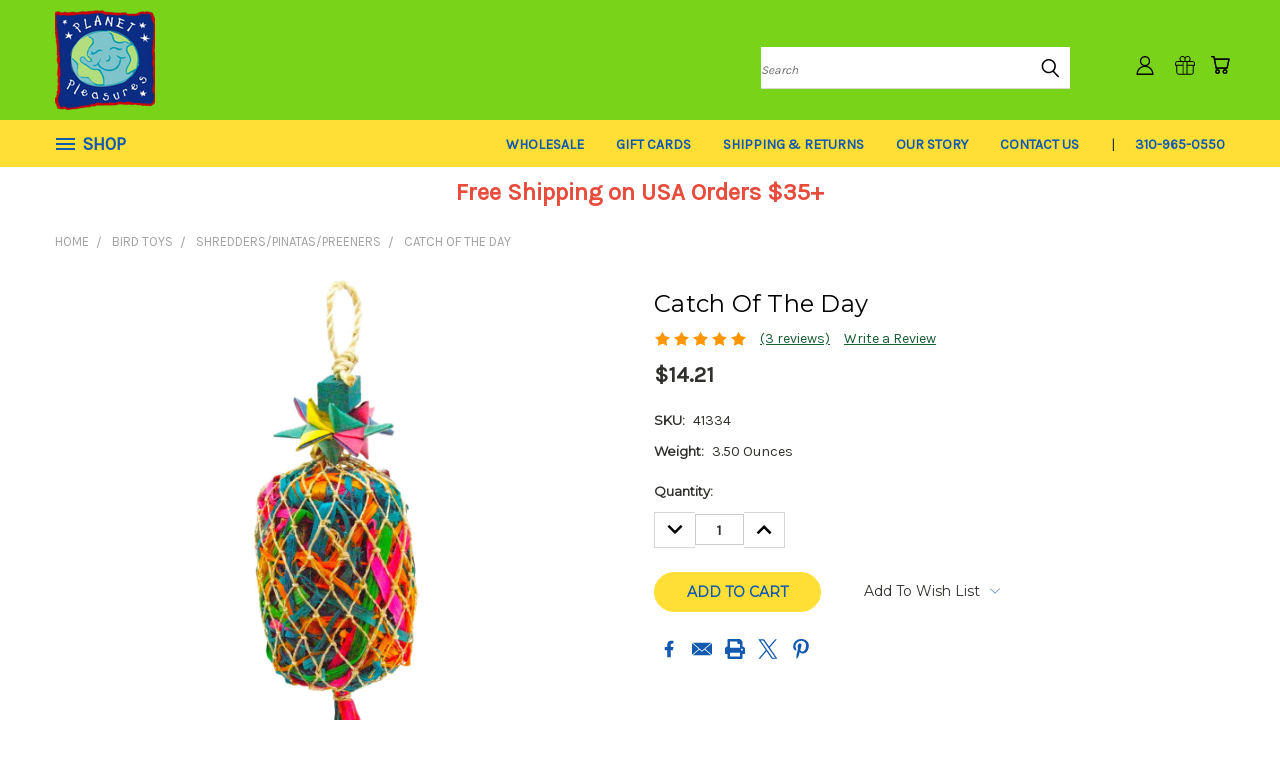

--- FILE ---
content_type: text/html; charset=utf-8
request_url: https://www.google.com/recaptcha/api2/anchor?ar=1&k=6LcjX0sbAAAAACp92-MNpx66FT4pbIWh-FTDmkkz&co=aHR0cHM6Ly9wbGFuZXRwbGVhc3VyZXMuY29tOjQ0Mw..&hl=en&v=PoyoqOPhxBO7pBk68S4YbpHZ&size=normal&anchor-ms=20000&execute-ms=30000&cb=trthvxqg0bbc
body_size: 49222
content:
<!DOCTYPE HTML><html dir="ltr" lang="en"><head><meta http-equiv="Content-Type" content="text/html; charset=UTF-8">
<meta http-equiv="X-UA-Compatible" content="IE=edge">
<title>reCAPTCHA</title>
<style type="text/css">
/* cyrillic-ext */
@font-face {
  font-family: 'Roboto';
  font-style: normal;
  font-weight: 400;
  font-stretch: 100%;
  src: url(//fonts.gstatic.com/s/roboto/v48/KFO7CnqEu92Fr1ME7kSn66aGLdTylUAMa3GUBHMdazTgWw.woff2) format('woff2');
  unicode-range: U+0460-052F, U+1C80-1C8A, U+20B4, U+2DE0-2DFF, U+A640-A69F, U+FE2E-FE2F;
}
/* cyrillic */
@font-face {
  font-family: 'Roboto';
  font-style: normal;
  font-weight: 400;
  font-stretch: 100%;
  src: url(//fonts.gstatic.com/s/roboto/v48/KFO7CnqEu92Fr1ME7kSn66aGLdTylUAMa3iUBHMdazTgWw.woff2) format('woff2');
  unicode-range: U+0301, U+0400-045F, U+0490-0491, U+04B0-04B1, U+2116;
}
/* greek-ext */
@font-face {
  font-family: 'Roboto';
  font-style: normal;
  font-weight: 400;
  font-stretch: 100%;
  src: url(//fonts.gstatic.com/s/roboto/v48/KFO7CnqEu92Fr1ME7kSn66aGLdTylUAMa3CUBHMdazTgWw.woff2) format('woff2');
  unicode-range: U+1F00-1FFF;
}
/* greek */
@font-face {
  font-family: 'Roboto';
  font-style: normal;
  font-weight: 400;
  font-stretch: 100%;
  src: url(//fonts.gstatic.com/s/roboto/v48/KFO7CnqEu92Fr1ME7kSn66aGLdTylUAMa3-UBHMdazTgWw.woff2) format('woff2');
  unicode-range: U+0370-0377, U+037A-037F, U+0384-038A, U+038C, U+038E-03A1, U+03A3-03FF;
}
/* math */
@font-face {
  font-family: 'Roboto';
  font-style: normal;
  font-weight: 400;
  font-stretch: 100%;
  src: url(//fonts.gstatic.com/s/roboto/v48/KFO7CnqEu92Fr1ME7kSn66aGLdTylUAMawCUBHMdazTgWw.woff2) format('woff2');
  unicode-range: U+0302-0303, U+0305, U+0307-0308, U+0310, U+0312, U+0315, U+031A, U+0326-0327, U+032C, U+032F-0330, U+0332-0333, U+0338, U+033A, U+0346, U+034D, U+0391-03A1, U+03A3-03A9, U+03B1-03C9, U+03D1, U+03D5-03D6, U+03F0-03F1, U+03F4-03F5, U+2016-2017, U+2034-2038, U+203C, U+2040, U+2043, U+2047, U+2050, U+2057, U+205F, U+2070-2071, U+2074-208E, U+2090-209C, U+20D0-20DC, U+20E1, U+20E5-20EF, U+2100-2112, U+2114-2115, U+2117-2121, U+2123-214F, U+2190, U+2192, U+2194-21AE, U+21B0-21E5, U+21F1-21F2, U+21F4-2211, U+2213-2214, U+2216-22FF, U+2308-230B, U+2310, U+2319, U+231C-2321, U+2336-237A, U+237C, U+2395, U+239B-23B7, U+23D0, U+23DC-23E1, U+2474-2475, U+25AF, U+25B3, U+25B7, U+25BD, U+25C1, U+25CA, U+25CC, U+25FB, U+266D-266F, U+27C0-27FF, U+2900-2AFF, U+2B0E-2B11, U+2B30-2B4C, U+2BFE, U+3030, U+FF5B, U+FF5D, U+1D400-1D7FF, U+1EE00-1EEFF;
}
/* symbols */
@font-face {
  font-family: 'Roboto';
  font-style: normal;
  font-weight: 400;
  font-stretch: 100%;
  src: url(//fonts.gstatic.com/s/roboto/v48/KFO7CnqEu92Fr1ME7kSn66aGLdTylUAMaxKUBHMdazTgWw.woff2) format('woff2');
  unicode-range: U+0001-000C, U+000E-001F, U+007F-009F, U+20DD-20E0, U+20E2-20E4, U+2150-218F, U+2190, U+2192, U+2194-2199, U+21AF, U+21E6-21F0, U+21F3, U+2218-2219, U+2299, U+22C4-22C6, U+2300-243F, U+2440-244A, U+2460-24FF, U+25A0-27BF, U+2800-28FF, U+2921-2922, U+2981, U+29BF, U+29EB, U+2B00-2BFF, U+4DC0-4DFF, U+FFF9-FFFB, U+10140-1018E, U+10190-1019C, U+101A0, U+101D0-101FD, U+102E0-102FB, U+10E60-10E7E, U+1D2C0-1D2D3, U+1D2E0-1D37F, U+1F000-1F0FF, U+1F100-1F1AD, U+1F1E6-1F1FF, U+1F30D-1F30F, U+1F315, U+1F31C, U+1F31E, U+1F320-1F32C, U+1F336, U+1F378, U+1F37D, U+1F382, U+1F393-1F39F, U+1F3A7-1F3A8, U+1F3AC-1F3AF, U+1F3C2, U+1F3C4-1F3C6, U+1F3CA-1F3CE, U+1F3D4-1F3E0, U+1F3ED, U+1F3F1-1F3F3, U+1F3F5-1F3F7, U+1F408, U+1F415, U+1F41F, U+1F426, U+1F43F, U+1F441-1F442, U+1F444, U+1F446-1F449, U+1F44C-1F44E, U+1F453, U+1F46A, U+1F47D, U+1F4A3, U+1F4B0, U+1F4B3, U+1F4B9, U+1F4BB, U+1F4BF, U+1F4C8-1F4CB, U+1F4D6, U+1F4DA, U+1F4DF, U+1F4E3-1F4E6, U+1F4EA-1F4ED, U+1F4F7, U+1F4F9-1F4FB, U+1F4FD-1F4FE, U+1F503, U+1F507-1F50B, U+1F50D, U+1F512-1F513, U+1F53E-1F54A, U+1F54F-1F5FA, U+1F610, U+1F650-1F67F, U+1F687, U+1F68D, U+1F691, U+1F694, U+1F698, U+1F6AD, U+1F6B2, U+1F6B9-1F6BA, U+1F6BC, U+1F6C6-1F6CF, U+1F6D3-1F6D7, U+1F6E0-1F6EA, U+1F6F0-1F6F3, U+1F6F7-1F6FC, U+1F700-1F7FF, U+1F800-1F80B, U+1F810-1F847, U+1F850-1F859, U+1F860-1F887, U+1F890-1F8AD, U+1F8B0-1F8BB, U+1F8C0-1F8C1, U+1F900-1F90B, U+1F93B, U+1F946, U+1F984, U+1F996, U+1F9E9, U+1FA00-1FA6F, U+1FA70-1FA7C, U+1FA80-1FA89, U+1FA8F-1FAC6, U+1FACE-1FADC, U+1FADF-1FAE9, U+1FAF0-1FAF8, U+1FB00-1FBFF;
}
/* vietnamese */
@font-face {
  font-family: 'Roboto';
  font-style: normal;
  font-weight: 400;
  font-stretch: 100%;
  src: url(//fonts.gstatic.com/s/roboto/v48/KFO7CnqEu92Fr1ME7kSn66aGLdTylUAMa3OUBHMdazTgWw.woff2) format('woff2');
  unicode-range: U+0102-0103, U+0110-0111, U+0128-0129, U+0168-0169, U+01A0-01A1, U+01AF-01B0, U+0300-0301, U+0303-0304, U+0308-0309, U+0323, U+0329, U+1EA0-1EF9, U+20AB;
}
/* latin-ext */
@font-face {
  font-family: 'Roboto';
  font-style: normal;
  font-weight: 400;
  font-stretch: 100%;
  src: url(//fonts.gstatic.com/s/roboto/v48/KFO7CnqEu92Fr1ME7kSn66aGLdTylUAMa3KUBHMdazTgWw.woff2) format('woff2');
  unicode-range: U+0100-02BA, U+02BD-02C5, U+02C7-02CC, U+02CE-02D7, U+02DD-02FF, U+0304, U+0308, U+0329, U+1D00-1DBF, U+1E00-1E9F, U+1EF2-1EFF, U+2020, U+20A0-20AB, U+20AD-20C0, U+2113, U+2C60-2C7F, U+A720-A7FF;
}
/* latin */
@font-face {
  font-family: 'Roboto';
  font-style: normal;
  font-weight: 400;
  font-stretch: 100%;
  src: url(//fonts.gstatic.com/s/roboto/v48/KFO7CnqEu92Fr1ME7kSn66aGLdTylUAMa3yUBHMdazQ.woff2) format('woff2');
  unicode-range: U+0000-00FF, U+0131, U+0152-0153, U+02BB-02BC, U+02C6, U+02DA, U+02DC, U+0304, U+0308, U+0329, U+2000-206F, U+20AC, U+2122, U+2191, U+2193, U+2212, U+2215, U+FEFF, U+FFFD;
}
/* cyrillic-ext */
@font-face {
  font-family: 'Roboto';
  font-style: normal;
  font-weight: 500;
  font-stretch: 100%;
  src: url(//fonts.gstatic.com/s/roboto/v48/KFO7CnqEu92Fr1ME7kSn66aGLdTylUAMa3GUBHMdazTgWw.woff2) format('woff2');
  unicode-range: U+0460-052F, U+1C80-1C8A, U+20B4, U+2DE0-2DFF, U+A640-A69F, U+FE2E-FE2F;
}
/* cyrillic */
@font-face {
  font-family: 'Roboto';
  font-style: normal;
  font-weight: 500;
  font-stretch: 100%;
  src: url(//fonts.gstatic.com/s/roboto/v48/KFO7CnqEu92Fr1ME7kSn66aGLdTylUAMa3iUBHMdazTgWw.woff2) format('woff2');
  unicode-range: U+0301, U+0400-045F, U+0490-0491, U+04B0-04B1, U+2116;
}
/* greek-ext */
@font-face {
  font-family: 'Roboto';
  font-style: normal;
  font-weight: 500;
  font-stretch: 100%;
  src: url(//fonts.gstatic.com/s/roboto/v48/KFO7CnqEu92Fr1ME7kSn66aGLdTylUAMa3CUBHMdazTgWw.woff2) format('woff2');
  unicode-range: U+1F00-1FFF;
}
/* greek */
@font-face {
  font-family: 'Roboto';
  font-style: normal;
  font-weight: 500;
  font-stretch: 100%;
  src: url(//fonts.gstatic.com/s/roboto/v48/KFO7CnqEu92Fr1ME7kSn66aGLdTylUAMa3-UBHMdazTgWw.woff2) format('woff2');
  unicode-range: U+0370-0377, U+037A-037F, U+0384-038A, U+038C, U+038E-03A1, U+03A3-03FF;
}
/* math */
@font-face {
  font-family: 'Roboto';
  font-style: normal;
  font-weight: 500;
  font-stretch: 100%;
  src: url(//fonts.gstatic.com/s/roboto/v48/KFO7CnqEu92Fr1ME7kSn66aGLdTylUAMawCUBHMdazTgWw.woff2) format('woff2');
  unicode-range: U+0302-0303, U+0305, U+0307-0308, U+0310, U+0312, U+0315, U+031A, U+0326-0327, U+032C, U+032F-0330, U+0332-0333, U+0338, U+033A, U+0346, U+034D, U+0391-03A1, U+03A3-03A9, U+03B1-03C9, U+03D1, U+03D5-03D6, U+03F0-03F1, U+03F4-03F5, U+2016-2017, U+2034-2038, U+203C, U+2040, U+2043, U+2047, U+2050, U+2057, U+205F, U+2070-2071, U+2074-208E, U+2090-209C, U+20D0-20DC, U+20E1, U+20E5-20EF, U+2100-2112, U+2114-2115, U+2117-2121, U+2123-214F, U+2190, U+2192, U+2194-21AE, U+21B0-21E5, U+21F1-21F2, U+21F4-2211, U+2213-2214, U+2216-22FF, U+2308-230B, U+2310, U+2319, U+231C-2321, U+2336-237A, U+237C, U+2395, U+239B-23B7, U+23D0, U+23DC-23E1, U+2474-2475, U+25AF, U+25B3, U+25B7, U+25BD, U+25C1, U+25CA, U+25CC, U+25FB, U+266D-266F, U+27C0-27FF, U+2900-2AFF, U+2B0E-2B11, U+2B30-2B4C, U+2BFE, U+3030, U+FF5B, U+FF5D, U+1D400-1D7FF, U+1EE00-1EEFF;
}
/* symbols */
@font-face {
  font-family: 'Roboto';
  font-style: normal;
  font-weight: 500;
  font-stretch: 100%;
  src: url(//fonts.gstatic.com/s/roboto/v48/KFO7CnqEu92Fr1ME7kSn66aGLdTylUAMaxKUBHMdazTgWw.woff2) format('woff2');
  unicode-range: U+0001-000C, U+000E-001F, U+007F-009F, U+20DD-20E0, U+20E2-20E4, U+2150-218F, U+2190, U+2192, U+2194-2199, U+21AF, U+21E6-21F0, U+21F3, U+2218-2219, U+2299, U+22C4-22C6, U+2300-243F, U+2440-244A, U+2460-24FF, U+25A0-27BF, U+2800-28FF, U+2921-2922, U+2981, U+29BF, U+29EB, U+2B00-2BFF, U+4DC0-4DFF, U+FFF9-FFFB, U+10140-1018E, U+10190-1019C, U+101A0, U+101D0-101FD, U+102E0-102FB, U+10E60-10E7E, U+1D2C0-1D2D3, U+1D2E0-1D37F, U+1F000-1F0FF, U+1F100-1F1AD, U+1F1E6-1F1FF, U+1F30D-1F30F, U+1F315, U+1F31C, U+1F31E, U+1F320-1F32C, U+1F336, U+1F378, U+1F37D, U+1F382, U+1F393-1F39F, U+1F3A7-1F3A8, U+1F3AC-1F3AF, U+1F3C2, U+1F3C4-1F3C6, U+1F3CA-1F3CE, U+1F3D4-1F3E0, U+1F3ED, U+1F3F1-1F3F3, U+1F3F5-1F3F7, U+1F408, U+1F415, U+1F41F, U+1F426, U+1F43F, U+1F441-1F442, U+1F444, U+1F446-1F449, U+1F44C-1F44E, U+1F453, U+1F46A, U+1F47D, U+1F4A3, U+1F4B0, U+1F4B3, U+1F4B9, U+1F4BB, U+1F4BF, U+1F4C8-1F4CB, U+1F4D6, U+1F4DA, U+1F4DF, U+1F4E3-1F4E6, U+1F4EA-1F4ED, U+1F4F7, U+1F4F9-1F4FB, U+1F4FD-1F4FE, U+1F503, U+1F507-1F50B, U+1F50D, U+1F512-1F513, U+1F53E-1F54A, U+1F54F-1F5FA, U+1F610, U+1F650-1F67F, U+1F687, U+1F68D, U+1F691, U+1F694, U+1F698, U+1F6AD, U+1F6B2, U+1F6B9-1F6BA, U+1F6BC, U+1F6C6-1F6CF, U+1F6D3-1F6D7, U+1F6E0-1F6EA, U+1F6F0-1F6F3, U+1F6F7-1F6FC, U+1F700-1F7FF, U+1F800-1F80B, U+1F810-1F847, U+1F850-1F859, U+1F860-1F887, U+1F890-1F8AD, U+1F8B0-1F8BB, U+1F8C0-1F8C1, U+1F900-1F90B, U+1F93B, U+1F946, U+1F984, U+1F996, U+1F9E9, U+1FA00-1FA6F, U+1FA70-1FA7C, U+1FA80-1FA89, U+1FA8F-1FAC6, U+1FACE-1FADC, U+1FADF-1FAE9, U+1FAF0-1FAF8, U+1FB00-1FBFF;
}
/* vietnamese */
@font-face {
  font-family: 'Roboto';
  font-style: normal;
  font-weight: 500;
  font-stretch: 100%;
  src: url(//fonts.gstatic.com/s/roboto/v48/KFO7CnqEu92Fr1ME7kSn66aGLdTylUAMa3OUBHMdazTgWw.woff2) format('woff2');
  unicode-range: U+0102-0103, U+0110-0111, U+0128-0129, U+0168-0169, U+01A0-01A1, U+01AF-01B0, U+0300-0301, U+0303-0304, U+0308-0309, U+0323, U+0329, U+1EA0-1EF9, U+20AB;
}
/* latin-ext */
@font-face {
  font-family: 'Roboto';
  font-style: normal;
  font-weight: 500;
  font-stretch: 100%;
  src: url(//fonts.gstatic.com/s/roboto/v48/KFO7CnqEu92Fr1ME7kSn66aGLdTylUAMa3KUBHMdazTgWw.woff2) format('woff2');
  unicode-range: U+0100-02BA, U+02BD-02C5, U+02C7-02CC, U+02CE-02D7, U+02DD-02FF, U+0304, U+0308, U+0329, U+1D00-1DBF, U+1E00-1E9F, U+1EF2-1EFF, U+2020, U+20A0-20AB, U+20AD-20C0, U+2113, U+2C60-2C7F, U+A720-A7FF;
}
/* latin */
@font-face {
  font-family: 'Roboto';
  font-style: normal;
  font-weight: 500;
  font-stretch: 100%;
  src: url(//fonts.gstatic.com/s/roboto/v48/KFO7CnqEu92Fr1ME7kSn66aGLdTylUAMa3yUBHMdazQ.woff2) format('woff2');
  unicode-range: U+0000-00FF, U+0131, U+0152-0153, U+02BB-02BC, U+02C6, U+02DA, U+02DC, U+0304, U+0308, U+0329, U+2000-206F, U+20AC, U+2122, U+2191, U+2193, U+2212, U+2215, U+FEFF, U+FFFD;
}
/* cyrillic-ext */
@font-face {
  font-family: 'Roboto';
  font-style: normal;
  font-weight: 900;
  font-stretch: 100%;
  src: url(//fonts.gstatic.com/s/roboto/v48/KFO7CnqEu92Fr1ME7kSn66aGLdTylUAMa3GUBHMdazTgWw.woff2) format('woff2');
  unicode-range: U+0460-052F, U+1C80-1C8A, U+20B4, U+2DE0-2DFF, U+A640-A69F, U+FE2E-FE2F;
}
/* cyrillic */
@font-face {
  font-family: 'Roboto';
  font-style: normal;
  font-weight: 900;
  font-stretch: 100%;
  src: url(//fonts.gstatic.com/s/roboto/v48/KFO7CnqEu92Fr1ME7kSn66aGLdTylUAMa3iUBHMdazTgWw.woff2) format('woff2');
  unicode-range: U+0301, U+0400-045F, U+0490-0491, U+04B0-04B1, U+2116;
}
/* greek-ext */
@font-face {
  font-family: 'Roboto';
  font-style: normal;
  font-weight: 900;
  font-stretch: 100%;
  src: url(//fonts.gstatic.com/s/roboto/v48/KFO7CnqEu92Fr1ME7kSn66aGLdTylUAMa3CUBHMdazTgWw.woff2) format('woff2');
  unicode-range: U+1F00-1FFF;
}
/* greek */
@font-face {
  font-family: 'Roboto';
  font-style: normal;
  font-weight: 900;
  font-stretch: 100%;
  src: url(//fonts.gstatic.com/s/roboto/v48/KFO7CnqEu92Fr1ME7kSn66aGLdTylUAMa3-UBHMdazTgWw.woff2) format('woff2');
  unicode-range: U+0370-0377, U+037A-037F, U+0384-038A, U+038C, U+038E-03A1, U+03A3-03FF;
}
/* math */
@font-face {
  font-family: 'Roboto';
  font-style: normal;
  font-weight: 900;
  font-stretch: 100%;
  src: url(//fonts.gstatic.com/s/roboto/v48/KFO7CnqEu92Fr1ME7kSn66aGLdTylUAMawCUBHMdazTgWw.woff2) format('woff2');
  unicode-range: U+0302-0303, U+0305, U+0307-0308, U+0310, U+0312, U+0315, U+031A, U+0326-0327, U+032C, U+032F-0330, U+0332-0333, U+0338, U+033A, U+0346, U+034D, U+0391-03A1, U+03A3-03A9, U+03B1-03C9, U+03D1, U+03D5-03D6, U+03F0-03F1, U+03F4-03F5, U+2016-2017, U+2034-2038, U+203C, U+2040, U+2043, U+2047, U+2050, U+2057, U+205F, U+2070-2071, U+2074-208E, U+2090-209C, U+20D0-20DC, U+20E1, U+20E5-20EF, U+2100-2112, U+2114-2115, U+2117-2121, U+2123-214F, U+2190, U+2192, U+2194-21AE, U+21B0-21E5, U+21F1-21F2, U+21F4-2211, U+2213-2214, U+2216-22FF, U+2308-230B, U+2310, U+2319, U+231C-2321, U+2336-237A, U+237C, U+2395, U+239B-23B7, U+23D0, U+23DC-23E1, U+2474-2475, U+25AF, U+25B3, U+25B7, U+25BD, U+25C1, U+25CA, U+25CC, U+25FB, U+266D-266F, U+27C0-27FF, U+2900-2AFF, U+2B0E-2B11, U+2B30-2B4C, U+2BFE, U+3030, U+FF5B, U+FF5D, U+1D400-1D7FF, U+1EE00-1EEFF;
}
/* symbols */
@font-face {
  font-family: 'Roboto';
  font-style: normal;
  font-weight: 900;
  font-stretch: 100%;
  src: url(//fonts.gstatic.com/s/roboto/v48/KFO7CnqEu92Fr1ME7kSn66aGLdTylUAMaxKUBHMdazTgWw.woff2) format('woff2');
  unicode-range: U+0001-000C, U+000E-001F, U+007F-009F, U+20DD-20E0, U+20E2-20E4, U+2150-218F, U+2190, U+2192, U+2194-2199, U+21AF, U+21E6-21F0, U+21F3, U+2218-2219, U+2299, U+22C4-22C6, U+2300-243F, U+2440-244A, U+2460-24FF, U+25A0-27BF, U+2800-28FF, U+2921-2922, U+2981, U+29BF, U+29EB, U+2B00-2BFF, U+4DC0-4DFF, U+FFF9-FFFB, U+10140-1018E, U+10190-1019C, U+101A0, U+101D0-101FD, U+102E0-102FB, U+10E60-10E7E, U+1D2C0-1D2D3, U+1D2E0-1D37F, U+1F000-1F0FF, U+1F100-1F1AD, U+1F1E6-1F1FF, U+1F30D-1F30F, U+1F315, U+1F31C, U+1F31E, U+1F320-1F32C, U+1F336, U+1F378, U+1F37D, U+1F382, U+1F393-1F39F, U+1F3A7-1F3A8, U+1F3AC-1F3AF, U+1F3C2, U+1F3C4-1F3C6, U+1F3CA-1F3CE, U+1F3D4-1F3E0, U+1F3ED, U+1F3F1-1F3F3, U+1F3F5-1F3F7, U+1F408, U+1F415, U+1F41F, U+1F426, U+1F43F, U+1F441-1F442, U+1F444, U+1F446-1F449, U+1F44C-1F44E, U+1F453, U+1F46A, U+1F47D, U+1F4A3, U+1F4B0, U+1F4B3, U+1F4B9, U+1F4BB, U+1F4BF, U+1F4C8-1F4CB, U+1F4D6, U+1F4DA, U+1F4DF, U+1F4E3-1F4E6, U+1F4EA-1F4ED, U+1F4F7, U+1F4F9-1F4FB, U+1F4FD-1F4FE, U+1F503, U+1F507-1F50B, U+1F50D, U+1F512-1F513, U+1F53E-1F54A, U+1F54F-1F5FA, U+1F610, U+1F650-1F67F, U+1F687, U+1F68D, U+1F691, U+1F694, U+1F698, U+1F6AD, U+1F6B2, U+1F6B9-1F6BA, U+1F6BC, U+1F6C6-1F6CF, U+1F6D3-1F6D7, U+1F6E0-1F6EA, U+1F6F0-1F6F3, U+1F6F7-1F6FC, U+1F700-1F7FF, U+1F800-1F80B, U+1F810-1F847, U+1F850-1F859, U+1F860-1F887, U+1F890-1F8AD, U+1F8B0-1F8BB, U+1F8C0-1F8C1, U+1F900-1F90B, U+1F93B, U+1F946, U+1F984, U+1F996, U+1F9E9, U+1FA00-1FA6F, U+1FA70-1FA7C, U+1FA80-1FA89, U+1FA8F-1FAC6, U+1FACE-1FADC, U+1FADF-1FAE9, U+1FAF0-1FAF8, U+1FB00-1FBFF;
}
/* vietnamese */
@font-face {
  font-family: 'Roboto';
  font-style: normal;
  font-weight: 900;
  font-stretch: 100%;
  src: url(//fonts.gstatic.com/s/roboto/v48/KFO7CnqEu92Fr1ME7kSn66aGLdTylUAMa3OUBHMdazTgWw.woff2) format('woff2');
  unicode-range: U+0102-0103, U+0110-0111, U+0128-0129, U+0168-0169, U+01A0-01A1, U+01AF-01B0, U+0300-0301, U+0303-0304, U+0308-0309, U+0323, U+0329, U+1EA0-1EF9, U+20AB;
}
/* latin-ext */
@font-face {
  font-family: 'Roboto';
  font-style: normal;
  font-weight: 900;
  font-stretch: 100%;
  src: url(//fonts.gstatic.com/s/roboto/v48/KFO7CnqEu92Fr1ME7kSn66aGLdTylUAMa3KUBHMdazTgWw.woff2) format('woff2');
  unicode-range: U+0100-02BA, U+02BD-02C5, U+02C7-02CC, U+02CE-02D7, U+02DD-02FF, U+0304, U+0308, U+0329, U+1D00-1DBF, U+1E00-1E9F, U+1EF2-1EFF, U+2020, U+20A0-20AB, U+20AD-20C0, U+2113, U+2C60-2C7F, U+A720-A7FF;
}
/* latin */
@font-face {
  font-family: 'Roboto';
  font-style: normal;
  font-weight: 900;
  font-stretch: 100%;
  src: url(//fonts.gstatic.com/s/roboto/v48/KFO7CnqEu92Fr1ME7kSn66aGLdTylUAMa3yUBHMdazQ.woff2) format('woff2');
  unicode-range: U+0000-00FF, U+0131, U+0152-0153, U+02BB-02BC, U+02C6, U+02DA, U+02DC, U+0304, U+0308, U+0329, U+2000-206F, U+20AC, U+2122, U+2191, U+2193, U+2212, U+2215, U+FEFF, U+FFFD;
}

</style>
<link rel="stylesheet" type="text/css" href="https://www.gstatic.com/recaptcha/releases/PoyoqOPhxBO7pBk68S4YbpHZ/styles__ltr.css">
<script nonce="ndKbDgRiCMyGkGkXs-ZXNg" type="text/javascript">window['__recaptcha_api'] = 'https://www.google.com/recaptcha/api2/';</script>
<script type="text/javascript" src="https://www.gstatic.com/recaptcha/releases/PoyoqOPhxBO7pBk68S4YbpHZ/recaptcha__en.js" nonce="ndKbDgRiCMyGkGkXs-ZXNg">
      
    </script></head>
<body><div id="rc-anchor-alert" class="rc-anchor-alert"></div>
<input type="hidden" id="recaptcha-token" value="[base64]">
<script type="text/javascript" nonce="ndKbDgRiCMyGkGkXs-ZXNg">
      recaptcha.anchor.Main.init("[\x22ainput\x22,[\x22bgdata\x22,\x22\x22,\[base64]/[base64]/MjU1Ong/[base64]/[base64]/[base64]/[base64]/[base64]/[base64]/[base64]/[base64]/[base64]/[base64]/[base64]/[base64]/[base64]/[base64]/[base64]\\u003d\x22,\[base64]\\u003d\x22,\[base64]/wqQbw6fDgMK4SArDrg7CjT7Cj8O9UMO/TcKqMMOYZ8OgOsKaOj5tXAHCo8KzD8OQwpUfLhIMOcOxwqhmI8O1NcOSKsKlwpvDr8O0wo8gacOwDyrCpjzDpkHCn3DCvEdIwp8SSUkATMKqwobDg2fDlh8zw5fCpH7DksOye8K+wq1pwo/DqMK1wqodwqvClMKiw5xVw6x2wobDq8Okw5/CkxrDswrCi8O3SSTCnMKOGsOwwqHCj3zDkcKIw4RDb8Ksw5Q9E8OJVsKlwpYYEMKew7PDm8O4cCjCuFXDr0Y8wpE0S1tTOwTDuV3CrcOoCxh1w5Ecwq5Pw6vDq8Kfw5caCMKhw45pwrQnwp3CoR/DlXPCrMK4w7fDm0/CjsO3woDCuyPCv8O9V8K2CTrChTrCrVnDtMOCIkpbwpvDjMO0w7ZMbw1ewoPDiHnDgMKJXTrCpMOWw5bCgsKEwrvCo8K1wqsYwoXCslvClgXCiUDDvcKoDArDgsKELsOuQMOCFUllw77CqV3DkDclw5zCgsOJwrFPPcKpCzB/PMKYw4U+wonCosOJEsKyfwp1wpvDtX3DvncmNDfDnsO8wo5vw6V4wq/[base64]/DuhrCt31QUxDDjsO0cMORwqDDj8Kgw4rCtsKZw4bCrA5Hwo9+K8KpRMOQw4nCmG4TwqE9QsKmKcOaw5/DjsO+wp1TBcKjwpEbHcKabgdiw57Cs8Otwq/DvhA3em90Q8KPwqjDuDZnw5cHXcOPwqVwTMKiw6fDoWhywpcDwqJdwro+wp/CplHCkMK0Oz/Cu0/DusOlCErCqMKKehPCm8OGZ047w5HCqHTDn8O6SMKSZy7Do8Kiw4nDi8K2wr3DklsdXlZ5ScKHPm97woN+csOiwpVJOHZ+w67CjzMJCxpxw57DrsO/AsOMwrBuw7wvw6kwwqfDqkZREQJ9HBlfLEvDusOIayMwE2TDuDHDmD7DuMO5FnFrCmgHa8KlwrHDgAlxZjU8w6DClcOMGcKuw50kYsOBDQYtBXrCisKbIArCpgJhbMKIw5nCuMKsCsK2OsKdGTXDmsOuwq/[base64]/IgtTUQRhwobCjl7Cj3QGEDTDl8K9FEDDq8ODSlPCrF8KRMKpZhPCg8KrwoTDqxMBSMOJbsOPwpJIwpnCosOEPTQAwqDDoMOcwqsJNwfCn8Kuwo1+w5PDnsKKPcOSUWddwoDCo8KPw6dYwrnDgk7DnxJUbMKgwqpiOWIFQ8KWdMOUw5TDp8OYw5/[base64]/[base64]/Dk8KmwrbDg8KdLMKoBsKWWsKnS8KTIVVcw6MoX2EHwozCjMOeBQPDgcKcVMOlwrEgwpM/[base64]/[base64]/KEHClcOUcsKOw7fDqMOjw5JMCSjCp8Ozwp7ChMO/SMK2dgfCrV11wrwxw7DCksK5wrzClsKwd8Krw6Z+wp4mw5LCoMOQOF9vWXN+wohwwo0AwonCv8OGw7nClQTCpEDDj8KNLy/CncKNWcOlVMKBBMKaVSTDscOqwoo4wrLCq0RFOh3Cu8Kmw7sBU8KwKmnCtgbDj1kPwp52YgZXw7AWUsOTFlnCswvCpcOKw5xfwrgAw57Ci3TDu8Kuwpx9woJUwrYJwokSXi7DmMKEw58gK8KuHMOkwodeA15mZUdeXsKxwqAgwprDuAlMwp/DsRsBeMKSfsKIYMKPI8KqwrNoSsOMw5QMw5zDqSxIw7M7OcK+w5EGewpdwoQZfnfDlkZuwppXB8O/[base64]/wp3CrsKcwrJZwo7DicK8DcKWwqfDu3rCuQsWKMOiMgPCoVXCi0dkZk3Cu8KcwoVKwplfRMOQZxXCqcOVw6DDp8OkQmbDqMOhwo5DwoxYGlh2N8OvYBF7wp3DvsOkXitrXlwfXsK3SsO8QxbCiB1sa8KCPMK4ZEcJwr/DtMKlfsOyw7htTEfDq2l1W27DhcO7wr3DuB3Cq1rDjk3DucKuNwtzDcKVDzg2wpg4wr3CscOTPsKdNcKtOy9KwqDCgnYLDsKPw5TCgMOYdsKXw5DClsOMR24wC8OZAcOawp/CvnrCkcOxcG7CusOvcCPDmsOnGyg/wrRBwrkGwrbCtVXCs8OYw6wzdMOvMcOddMK/T8OpXsO8Q8KhL8KYwrQawrQUwrEywqMLdMK7fBbCsMKlZywLHiwUWsKQe8KOB8O3wrNvQGzDpFfCtVjDusOhw5p5cg3DssK5wqDCu8OKwpPCtcOyw7lxbcKeMQ8qw43ClsOvTyrCs19YZMKmOjfDhcKRwpFGTcKlwqY5w7vDmcO0ES89w5rCncK0OUUXw5/DhBvClFHDrsOGVcO3FgEow7XDpQvDhT7DoBJhw65SL8OTwrrDvw5Kwqdgw5ELWcO+w4ckFwvCvQzDv8Kpw41BKMKOwpRFw4VWw75Qw7F/wpcNw6vCkcK8IF/ClFx4w4A1wrrDp0zDklIjw65HwqVjw7ovwoXDqjwtc8KVRcOKwr7CvMO6w44+wr7DhcOyw5DDnD0aw6Ynw4PCtH3CsWHDhnDCkFLCtcOPw4zDmcOCZXxxwrEgwoTCmU/CiMK9wpPDkRpBfV7DvsK4Z14ECMKgXx42wqDDlCTCjcKhNnXCrcOEB8OWw47CtsOEw43Cl8Kcwq/[base64]/[base64]/[base64]/DnMObI0wJwp/CosO3wrksw73Cpw7DvcKXLyLDn0c1wrzCkMKJw4NCw5tfZ8KfezFsMnMRHsKFHcK5wp5jTxbCmMOaZ1HCt8Ouwo/DvsK9w70bVcK9K8OqFsOITEgkw7UAPAXCjMK+w6gDw4UbSRMNwrPCpBLDjMOuwp5UwqZ2FcOxFcKKwrwMw5siwrbDsxbDm8K0PSdEwpXDt0nCh3HCuHLDkkvCqT3ClsOLwpByVcOjU1pLBcKDScK+QTxbKVnClTHDlsOBw7rCoSJLwpE1SX8mw5cXwrFNwr/ChWTCn0hGw4UwZmzCnsKRw4DCnMO+E19WesKtMFIIwqtuYcK9ScOTRcO7wpd3wp7CjMOewo5wwrwpesK5wpXCn1XDnQg5w43ChcOmGMKXwoxGNH7CqTLCmMKXOcOQKMK+Px3Cplk5CcKQw4bCu8Okwphvw5nCkMKDD8OwEnJPBMKNUQxJQDrCscK/w502wpTCrx/Cs8KsR8Krw4M6YcKvw5bCosK3ag3Ci2/Cg8KgUcOlw6/CsCfCiXEOKsODdMKdwpnDky7DkcKvwonCpsOWwqgJGSHCqcOGBnQSaMKkwrgqw58yw6vCl1dFwrYGwozCuBc/dSItP3zDncOnO8KfJ19Ww501M8OTwod5a8KUwoJqw6bDt3ZfY8K+KS9vMMOYM2zCrV7DhMO5N0jClzgOwq4NWGk9wpTDkyHCtQ8IL25bw4HDnWobwqhwwqMmwqtiH8Olw5PDoyXCr8KNw7XCt8K0w4dsIMKEwoQSw6Nzw50tYsKHEMO6w4bCgMK1w6nDvj/ChcOmw7PCusKew71YJW49wpDDnGjDscOfIUpaYsKuEAVQwr3DpMKpw6PCjwRSwoVlw7kxwoTCu8O9AhZyw5TDj8OPBMKAw41IezbCv8OqNjMzw4RmZsKfwobDhDfCrnHCh8OKNRDDssKuw7nDqsKhW1bCp8KTw68KdR/CtMOhwowNwrjCoBMgbGnChnHCjcOFKFnCq8KmFgJ8OMOVdsKnE8Ojwo0gw5jDhTZRBMKzE8OuI8K6BcODSxLDt27CrFrCgsKWMMOPZMKuw5BdKcKEacO1w6s6wrggWHErTsKYKw7CusOjwp/CoMK1wrnDp8O4G8KESsOuSMOQJ8OgwqV2wrPCvCDCkmdXZyjCnsK2cRzDrgoBBWnDtn5YwpAsLcO8W0LCpXd9wq8xw7XCo0XDocOhw5Yiw7crw4c1eCvDksObwo1be0lewp/CnynCg8O8MsOJWsO7woLCojtWPj1HWjnCkljDtirDiljDoV4dZRMjSMKIBCPCqEjCpUrDtMK1w7fDq8O1KsKKwrI8IsOGOsO5wqjCh2rCqyhcIMKowp0BRl1nTHwqFsOLXEDCtcOMw4cVw7F7wpVHLn/DrQnCj8K2w6rCln4Xw6nCsnx+w5/DvzfDiQIOMiDDnMKgw4fCssO+wo4gw7PCkz3CscOnw6zCkUbCml/CisOIUw9DPsOSw4pfwpnCmEhAw6MJwpA7HcKZw5kJF33Cp8Kew7Q6wqg6YsKcGcKlwqgWwok+w4MFw4nCrhnDrcOWfnDDpj9dw7rDhMO2w5d3DwzDuMKEw6cvwp9yRBnCkmRyw4zCuU4Ewokiw43DoxnCoMKqIhkNw6lnwpQae8KXwo55w5vCvcKqNAFtLX4nGzEmEm/DgcOrCyJKw6/[base64]/wrgbwqrDjUVdfUbDr17Dh8KpLcO1wqLCiGEzQsOCwql6SMKvO33DlWgaEUIoHgLCnsOvw4XCpMKdwr7DoMKUecOBABc+w7bCmTZ7wqttHMKdT2zCq8KOwr3CvcOtw7XDtMOwDMKUPMO3w4bCgjLCo8KEwqgMXUoqwq7Dr8OTbsO1HsKTAsKfwq07HmpGQB5uZmjDki/DjnLCncKlwqLDlFnDssOoGMOWSMOyNBMkwpIWEntawo8ewp3CjsOlwr5dR1nDn8OJwpjCkWPDi8O1wrhpRMOtwodyLcOGfhnChVJDwrFZEUDDtA7CkwPCvMOdIcKYLV7Ds8O7wr/DqlkFw7XCvcOFwrDCgMOVYcOxD1lbNMK1w4ZrWj3DoELCgEfCrcOnC0YzwpdKJhRnWcKuw5HCscO0S3/CkDErdyMBZlDDm1EobDvDt03Cqz9RJ2zCt8OxwonDssKOwrnCimgXw6zDucKswrgpAcOWWsKAw6w5w5V4w4fDgsKbwrtFEUExV8K/CX03w5p2w4Viagx6UD3CsVnCjsKPwppDNiIQwoLCs8Kcw4Upw7HCr8OowpAGasOWXHrDoCEpa0fDgV7DssOdwqMnw7xwfTZlwrXCuzZDU3N1Y8Ojw4bDolTDoMKVA8KFKRdyPVDCuFzCiMOGwqXCmhXCpcKuD8KGw5UDw4nDmsOUw7p0BcOZOMK/w7PDtgcxBT/Dh33Cky7Dj8K5QMOdF3Yfw6Z/BFDCi8KfbMKGw4MGw7o/w5UHw6HDncKvwrHCo1QrKizDr8OQw5HCtMOZwpvDtXN6wqpNwoLDgifCk8KCecKjwoXCnMKwBcOTDmAVFsKqw4/[base64]/DicOpMsOgw6XCsEzDmMOwdcO1eTPDlFQ4wothwoZZa8OJwrzCnzB6wo9NMRJ0wofCulDDlMKbdMO2w6bDvwoRSy/[base64]/WFjDpE4AAcOFZlLCr8OrJ8KhdmY5SGrDo8KnHCRBw6nCmSvCt8O7Ly/Cs8KYElJBw4l7wrNCw7IWw781W8KoDUDDjcKVGMOKN2dvwpXDlxXCvMOnw5ZVw7AqZMK1w4Qww6ZcworDqMOywrVvDCBDw5nDrMOgI8KvUlfChxlhwpTCuMKBwrEzDR53w7XDusOScQl4wqfCoMO6f8OIw5vCjSNUXRjCpMODW8Ovw6/CoRfDl8OZwqTDjsKTGn56NcKHwpU3wqzCoMKAwpnCkyjDqMKjwo4bV8OgwrMmEcKYwpFtccKuB8KYw5t/[base64]/Ds8KVwpTDk1PDk8O4w5XCuxjCtwcQw48nw7o1wpVrw6/[base64]/w70Nw6PChG7DgMKzTsOcw5hmw7d+w6N2IsOZV2vDs0tkw6HCtMOmTQLCvhhfwqVVFsOmw5vDuUzCs8KKcQTDpcKffm3CncKzJAHDmjbDv1N7SMKAw4Z4wrDDryDCtMOowq3DusKGY8OywrVtwpjDl8OEwoVTw5nCqMKwN8O7w4kSQMK8fwJaw4DCmcKhwoEME3XCuE/[base64]/[base64]/w5Zmw6AHKMOkwoN1FWZHwrzCi3EiP8KqfE4nw6HDocKEw6U4w5DDn8KgIcOKw6rDiU/CgsOJO8Olw4/DpnrCrDfDmMONwpwNwq7DtSDCmsOeXcKzF0DDvMKABcKEKMK9w4YCw7cxw4AeWDnCuAjCpXXCjMOQUWlTJB/CrkNzwr97biTCocOjfic2LcKuw4hcw63Cs2/DrcKHw7dbw4TDkcOVwrZkEMKdwqJIw7LDpcOWTkzDlxbDq8O2w7dIfBPDgcOBZxbDl8OlZMKYbgFibsOkwq7DnMKsEXXDssOCwosEe0HDisOJBjfCvsKVCwHCu8K7woZ0wrnDqETDliVxw7s/McOUwo1BwrZKJsOncWIeansYeMOaDEJBbsOyw6FJURnDtlHCuhcvXzdYw4HCp8KhCcKxwqN5OMKHwpkseTjCrVTDukhfwrRLw5HCtgfDlcKJw4LChQfCvg7DrDMDDsKwL8Kowpl5E0nDjsOzOsKCwoLDjzMqw7HCl8Oqd3Inwr8bS8O1w71bwojCpz3DvS/CnC7DqV9iw5RJDkrCjHrDuMOpw4hsK2/[base64]/Ci8KcYsKuEcOuwrRgS8KoOUNYKcO2wrAeIX44WMO0w41cSkdBw4fCpXk6w6/[base64]/dcOOAwdpEUbDnxDDnsOIPnlIajNYOFTCsDZyWnINw5vClsKQLsKLWwQZw77CmyTDmBLDusO/[base64]/w4Euw5Q/[base64]/wo1SX1AOM8KgwqoiQXp8IS/DgBzDo8OfHsOPw4Bbw6VKTMK1w6EILsOXwqQrBz/DtcKkRcOEw5PClsKfwrfCphnCqcOSw51jXMO6dMOfPxjCqxnDg8K8P0/CkMKhMcKOARvCkcO9DiIcw7XDuMKqIsOiHEPChSDDisOpwqnDmFxPXHIjwr8dwqQmw4rColjDocKLwpzDoxgqIzUOwp8oIyUcLxHCsMOVPMK0GkdHBzbDgMKjZUbDt8K3UR3DvMO0CsKqwr4Pwr1ZDBnCncKSw6HDpMONw6LCvcOjw6/CmsKBwqDCmsOJQMOpbBXDiDbClcOAT8OxwrMcCC9kPxDDlzEUTWXCsBMhw4o5e3RGIsKawobDhcO/wqvDunvDq3LComh+Q8OrXcKWwoNqEErCqHRVw61awoLCjDlOwoPCqHXDizgnYCrCqwnDiSVew7YHecKVFcKxIknDjMOywoTCkcKgwp/Di8O1XMKwOcOBwqFFw47DjsOcwrBAwpzCt8KKIEPChy9qwoHDvQbCnG3CqsKOw6ASwqLCvTfCjyN8dsO2w7fClsKNBAjCgMOxwoM8w67DkgXCu8OSUcOjworDmcO/woBwLcKXFsOow73CuSPCqMOlwrHCpmvDnjEXWsOnXcKxb8K/w4lnw7XDtjN3NMOEw5vCqHEdEcOpwoLDuMKFP8Kkw4LDhMKfw6BMZWt6wr8lKcOqw6/DkhwcwrXDtQ/CkTvDusK4w6EZdsKQwrFqKDVnw5nDqmtOXXMNf8KvRsOHfFPDlSnClkp4HwMlwqvCg3xMcMKHB8KxNwvDqU8AF8K1w55/RcKhwocheMKpw7PDkFkdVHlRMB1ZBcKuw6LDjMKCZsKLwopOw6PCiGfCkTRxwozCsGLCi8OFwrU/woDCiX3ClG1Jwp8Sw5LCryQRwpIKw73Ct2nDrgxrKj1oSSoqwqvCkcOXd8O3cz8KQMO+woHCjMKXw5zCscOTwqwpCA/DtBIFw7YzQcKbwr/Dgn3DgsK7wrs/w4/CgcO1Jh7CpsKMw47Dpns9SGrCjMK/[base64]/w6LCuX11ZGzDlQTCpsKQwqQLw5QbCRZYZ8KBwrkWw7hgw6lhcQk1bsOswqdlw7/DnsOcDcO4ZlNbKcOoGj1fbzzDrcOrP8OtPcK0XsOAw4zCuMOWw6Y2w4MtwrjConlaVnp0w4XDisKbwooTw40tXlIQw73DjXHDvMOQamHCusOVw6XDpzbCj3vChMKoAsOqH8OyYMKQw6JTwq5aSWzCi8OCJcKuLQwJXcKCFMO2wr/CgsOnwoAdTmTCqsO/wptXe8KawqTDv3rDu2xBw7pyw6wlw7XCrlx9wqfDqVDDmcKfGV8Kb3JQw4DCmFwwwoxtAA4NaDt+wqdPw73CjxLCoAPClQQkw6Qyw5Uow45aQcKjcn7Di0jDjcKtwp5SSE52wrzDsRMqWMK2RsKkPcOVJUEoDsK5Jyhew60CwoV4eMKuwpLCtMKaA8Ofw6/DqWprFgvCn3jDjsKmSFLDrsO4cxFjGMOowoQgEEPDgH3CmzDDlcKNIn/CtcOKw6MAUUYVSgXCpxrCicOvBQJ0w6teAiTDv8Knw4RTwogyQcKawogOwo7CqsK1w5xPLANLUQ3ChcK6LTvDk8Knw7rCpcKYw4g5CcO+SFhwWhrDi8OywpV/[base64]/ChGRmMMOtLRcdwqk1w74OwpzChQjCiQTCu8O9O31SRcKsQAHDny4+NlNtw5zDhsOWdDV4SsO6Y8K6w7dgw67DvsOLw5J0EhMXGXR5O8OgS8KNBsKYAxPCjH/Cl0HDrHhACG59wpNAR3LCrlkpMsKhw7UWZMKOw5dSwo1Gw7LCvsKZwr7DpRTDiXXCsRRowrNtw6bCvsK1w47DoRs5wpzCrxPClcK5wrMkw5LCgBHDqDJALkkMHVTCpsKFwrUOwpTChw/Co8Oaw4QhwpDDscKxNMKJC8OFPBLCtAIGw4HCrMO7woPDpcO3D8O2JnxDwqh9PnLDiMOuwoJ5w6PDgFHDmk7CksONJ8OkwoIxw5JaBVfCihrCmBJBIUHCl2fDtsK0IRjDq1tiw6zClcOiw7rCsFc6w6ZXFxLCigkAwo3DlMOnAMKrRjsjWkzCkCrCq8O/wqbDjsOpwrDDtMO6wqVBw4HCjcOTXQYywrpfwp3CtFrCjMOMwpB7WsONw4spLcKWw6FXw6IlAFvDhcKmXMO3W8O3wrfDt8KQwpljYGMOw5rDuHhhb3/[base64]/wr8mw5HDoh9Yw7wKH8K1GwnCkRdCw78BwrJPU0TDgwYcw7MafsKRw5YlCMOCw7wHw69/McKEeStDPMK+G8K/WBgvw7dmPnXCgMOzNcKzwrjCqALDsz7DksOuw6jDlUVpZsO/[base64]/CuH/Cq8KKdEDDhDjClcOfesKRw58GeMKwJhzDhsOBw4zDnV7Cq2jDqX9PwrvClUDCtcO4acOPFhs9B3rCpMOdw7lVw4oywoxOw5rDo8OzV8O2fsKawol7dgx9UsO4VS01wqwAGEUnwoELwo5HUBoeExQPwoLDuTvDsnXDmcOBwpQQw7zCn1rDqsONTz/DnXpUwqDCgjh9fC/DhVFrwqLDiwAPwqPCtsKsw4PDuTfDvDTCq3ECOhIGworCrRIMw53Ch8OLwqzCq0ZkwoFaHU/CjWBbwp/DssKxHSvDi8KzPwXDhUXCl8Oqw7jDo8K3woLDpMKbT2rCm8OzDHBwfcKSwrbDnhYqb0wJUcK7CcKVfF/CtyfDpcO3I37CgcK1acKlXsKQwrI/JMK/[base64]/D8KSU8KHfitEYwbCpFfCm8KrbkPCoMK7w5TDgsOswr7Cmx/CqwI4w7jCmhkHBivDkFARw4HChU7DszAKZAjDogtVMcKlw4MTJlDChcOYFcO5wpLCo8KNwp3CksOhwo4xwoldwpfCnQFzGxhyOsKPw4oSw5lHwoEVwoLCicOBMsKCLcOuanxjDWsGwr0DMsO3DcOHYcOWw7klw4EAw6/CsR57DMOnw5zDpMOlwp8ZwpvCvlPDhMO7bsK4JH4Sc1jCmMODw5/Dm8Kowq7CgBrDpUQ9wpdBWcKcw7DDhi3Cs8KNRsKgWHjDo8KHfUhWw6PCr8KfUXLDhExhwoDCjF8+Fyh+N2o7wphrfm12w7vCthpGfmPDh0/[base64]/wpV6w4jCv8KeIVFFFsKNDcK0MEPDpQnCiMOkwqoAwqp/wrfCqXEON1/CrsKsw7TDmMK9w7rCoT85LEUOw5M2w6/Cvlt+A2LCtn7DvMObw5/DtTHChsOzMGHCj8KGZBXDi8Oxw4oGesOxw5HCnVTDt8OJPsKAdsO1wrjDkFXCscK6TsO1w5zDhhR3w6wFa8OGwrfDh14HwrJgwqPCpm7DsTgsw67CmWfDky5WHsKwFjjCi1BzGcKpHyw4LMOQTcKBFVTCsTvClMOVS04FwqtCwqExIcKQw5HCtsKrTnfCq8O/w4oawqwJwoxiBg/[base64]/DgGbCo8KfwpZWWcKPQ1Uyw4DClsOUw5Nnw5rDicK6CsO1GikMwrlXES5EwpRuwqnDjRrDnzTClsKXwp/DusKWVArDhsK6cHlEwqLCjikLwq4dXyNcw6bDksOTw7bDvcKfZ8OawprCl8O+GsOHbMOzW8OzwpAjbcOPMMKVJ8OcNk3Cl17CoUbCv8OyPTXCqsKdfE7DucOZEcKLb8K0IcO8w43Dgi/Cu8OOwq8HT8KQSsObMXwgQMO4w5HClsK2w5QJwqPDlGTCnsO9LnTDrMKmaQB6wqbCnsKuwpw2wqLCgi7CssOYw4JGwrvCscO/N8Kdw6liYUwIVnvDgMKxRsKHwrDCmivDocKowpHDoMKxwpDDtjV5fjPCiUzCnnMaIixkwqJpeMK7DV1Yw5PDux/[base64]/[base64]/w6VBNMOnwphqJcOYw6EXRMK6JsK7w6wow6Y7QVLCu8OpXw7DvV3CuRbCpcOrCcO8wpAEwqfDoiJRNi8KwpJgwokvN8KyJRfCtilxemjCrMKKwqZkGsKKc8KhwoIvX8Ojw79KTGNZwr7Dn8KDNnPDncODwp/ChMKTCXRWw6l5TxpyHhzDhS5uBU5bwqrCnnk+cz8MSMOGwqjDh8KGwrzDvkd9GH7ChcKcOcKDJsOGw5vCpDYWw6cXdnbDq2UTwqjCriEew5PDsyHCvMOgU8Ksw7kSw4Ryw4MSwpZkwrBEw7LCkhUcDMKQTcOuAhXCh0TCjB8JBTw6wqkUw6Mzw5Bcw4x1w5LCgsK/TMK3wovDrhQWw6clw4rCsyMwwrV5w5LCt8OTRg3Dgi5LJcKAwohNw7ZPwr/[base64]/CisOwKhMYMsOWbnHCg8OvZMKUwr/CvyNXwozCo0UiI8OCPcO4YWgtwqjDsDNcw6pZFRc2NncMGMOTMkQ0w4UQw7rCtEkGbBHDtx7CtsKmZXAQw481woggKsKpAUZgw7nDv8OGw6cuw7fDpXnCscKyGUkeER9OwokfXcOkwrnCjxtkw7bCn2kiQBHDpsKmw6TCgsO5wqsQwo/[base64]/CuRDDm0V6w6vDvA48YMKiw6IbwqLChzzDgUvDicK7wqtpAVIzRMO6YTTCp8OZLC3DnMOZw5Fhw7QEEMO1w4hAeMOpOGxvH8OQwqXDgGlFw5jCtA3DhU/CqnHDpMOJw5V5w7PChz3DiBJow5N5wrrDhMOowowkSEzCi8KfbWYtRnd0w61lYEvDpsOSHMKmWGpKw5w/[base64]/DncKGYcOceMOuJRpPI8Oqw5LCqD8Zw7/[base64]/DtyrDusKswrY5GWzDt8O6El/[base64]/wqjCqsKiRcOwURwdwodKV8ORf8KKSCVZw4QLPT/CqHkIJQw8woHChcKhwqMuwp/DvcOGdwLCgiPCpMKxN8O9wp7ChGrCj8O6E8ONRMOddmlmw44dQMK0MMOxGcKJw5jDnnDDrMKvw4AUM8OOOh/CoUoMw4Y2F8K+aHt4asOVwopWUVrCvEXDlGHCsS7CqmxmwoIbw4zDpjPChSABwqtiwobClT/CpcKkcVPCiXvCq8O1woLCocKOIW3DqcKnw4N6w4HDvsO8wobCtR9SJ25ew7N1wrwgFR3DlzoBwrPDssO3MwhfIMK0wqbCrWI7wrp8bsOgwpQSY03CvHPDjcOrS8KXd0UIC8KCwpYrwoPCgCtqFmUYDjpEwrnDh1d8w7lvwpxbEG/DnMOzwpvCgigUOcKwPMKHwoUIMTtuwr8VB8Kra8K0I1RMJznDnMKCwovCscKDU8OUw6vCvCgAwpnDgcKeXMKGwr8/[base64]/CjCNyw45CdcOrw4DCoRJcwpBHwrLDqzHDrHXCvG7Dt8KawqF8JsOhPMKVw6JWwrrDnxLDjMK0w7rDpsOUNcKbXcOMIjA5wp/CjTvCm03DrFxlw7Nkw6fCjcOHw4xcE8KnRMOsw7/[base64]/DjMO/[base64]/CksKAw5fDiEbCrVMSMTN/KMOPe0PCmwQlw4HCp8ODNcOxwpJyD8KvwpLDrMK1wqwLwozDrcOLw6rCrsKkdMKMPy7Cu8KJwovCojnCsGzDvMOkwpfDkgF5wo4Zw6dBwoXDq8OpSwVCSB7DqcK9EA/[base64]/M8Osb0FxKRpAw7LCn2gLDjAkw77DqMOkw7cNwqLDmVAcSxstw5fDug0ywrvDtMOSw7Qqw7QyBH/Ct8OuV8OHw6UEDMKrw5pwRWvDv8OLUcOnW8OLXwrCm3HCogvDriHClMKEAMKaA8OxCXfDlxXDiinDt8OhwrvCoMKbw740ccOBw7ZYci/[base64]/DgMOhOcOZB8KiGmM1bBFrwozDjsO2wrZ/[base64]/aVnDumFGw6rDqg/DumV5bDTDucOZQMOVPMKgwocEwoBebsOCDD9CwpjDjMKLw4jCtMKeaHEsK8K6ZsONw7XCjMO9YcKrYMKVwqB2ZcOMaMOdA8OcNsO+HcO7wpbCqEVxw7siLsK2W1FfO8Kjw57Ckg/[base64]/CrHzCtMKqwpLCgsOrMcKawrvCocOFBAgJCQE0cMKhTMOmw7LDnHvDjjEdwojCrcK3w5/DnWbDnWfDnQbCjnHCv3olw5ACw6Ejw7dXwoDDuysTw6B8w77Cj8OtNsKzw7kJbsKvw6bDhUnCmXxDZ1lJNcOseknCjsO8w4kmRRHCgsODcMOaMk5XwodkUClDOxAuwpx6R0EHw5s1woB/TsODw7VHfMONwpfCthd4D8KfwoDCt8O5bcO0YcK+VArDosKEwoQGw4Z/woB4WsOMw79vw5PDp8K+DcKpdWrDp8Kzw5bDp8KYdcObLcOuw4QZwrIiUwIRwr7Di8O4wrzCnmrDgMObwqAlw6LDij7DnwAqIcKWwqDCkjwKDUjCnUMuA8K1OMKsBMKaDl/DjBNTw7HCjsO/ERfDvEEfRcOFPsKxwrAbal3DsApJwq3CmhlawoDDri8ZT8K3SMOJNkbCncOswozDuCTDkVMoBsOyw53DlMKtDCzCgsK1L8OZw7cjeUbDvm4sw5XDpC0Ew5NMwqxbwq/Cr8KmwqbCqSwkwqXDnR4jBsK4Mws6VcO/[base64]/fcKgYcK8LsKHCsK7IzhCw6VowrvDhiEjSyYGwpTDq8KuDDMAw6/Dh1JYwq8Ww5rCkx7CpiLCtlnDtsOHS8Ohw5tIwpE0w5g4IcO4woXCllYeQsOgakLDr3vDlMOgX0TDqB9jck4pYcOSNFErwqwxwqLDhm1SwqHDncKUw5rCiAckBsK6wrDDnMOSwrt3wqceEkoucgTCqg/CoiTCv3zCtsK/HMKiwo7DkzPCuHgYw5g7HMK7DlLCtsKhw7/CksKUccK4UQNswpVzwp0cw49CwrMka8KhJwJgNR4/RMOgCkTCrsKOw65fwpfDghFCw6QVwr8Bwr9OS0tNJhloLMOCcknCmFvDpMOcdUJpwqPDu8OQw6M+wo7Dv2EaZyIXw73DiMKxScKnb8OVwrU6UVHDuTHCgEwuw61ZMcKTwo/Do8KfJcKZS3nDi8KNdsOLKsKvPk/CtcO3w5fCqR/DrjpnwogGRcK7wpgFw5LCoMOuUzDDkcO4wpMhPRhGw40rZh9ow6VhZ8O3wrjDgMOUR0sqUC7DrsKYw4vDrFHCrMKEfsOrLCXDnMKMCGjCmFBLJwE0QcOJwp/Dj8K3wpbDmhcSa8KHKV7Ci00KwopxwpXDg8KRFilpIMKZTsOMeRvDiQrDpcORG0Evfn0EwprDjV3DjmLCjCvDnsOgMsKNJMKZw5DCg8OdFgdOwrXClMOdNQVzw4PDqsOvwpHDk8OOPcK6UXx8w6AHwosBwpHDv8O/[base64]/OAY3w4zCp8K7FDrDs8Oiw7wnwr5wwqg/[base64]/Cr0/Dtk/CrGktwq7Dh8O9w48hwpLDuMKhDMO9w7V2w6PCjMO/w7jDsMKvw4fDrFzCsQLDp1V8O8K0KMOSWjFxwroPwp9xwrnCusODQEnCrWdwD8OSKhHDmg0sD8OIwpzDn8Oowp/CiMO/[base64]/[base64]/ChcKnwqzDvMKaaVtyHT48BRpjR03DssKVw4Mtw65OJMK1YcKVw5/CvcKmRcOmwq3DlyorJcOGVlzCrns9w7TDhy3Cu3sddsOtw5Eyw5HDvWhrCAzClMKjw4cdK8KTw7TDpcOaYMOowqMOYBbCrxfDtiB2w4bChlpQQ8KlPGHDkSdrw6VnUsKGPsK2FcK0Wlgswp8rwoFTw4g9w5ZFw4PDjgEJdm8xMMKhwq1/PMObw4PDgcO2H8Oaw4TDp1VsOMOBZcKQQHjChwR7wolAw7HCjGdRTEJpw4/CumU5wr5vLcKbJ8OiRD0PKjhnwrTCv11qwrPCpGnCmUDDk8KTfnrCqkBeFsOvw653w54EGcKhEk5ZS8O0dMKfwrhQw40TNzlMUcO/w4/DkMOKOcK2ZSrCqMKdfMKawrXCssOdw6A6w6TCnMOQwq5EPQ4cwrjCgcKkW3nCqMO5U8OBw6IiVsOKCBN2UjXDiMKxX8OTw6TDgcO5PWjDlA/CiCvCiwQvR8OsP8KcwpnDu8Okw7RYwoVDfTlFOMOfwoo+F8OnChbChMKuU0/DlTU8UWdHDlnCv8KmwoJ7BSDCjsKPfV7DsDzCn8KMwoBCLcOfwoPChsKOYMOLBFvDkcKawrwKwofCn8OJw5XDiXnDhlE2w48Mwo4iw6nCnsKywqrDs8OpbsKlFsOQw41KwpLDnMKDwql3wr/[base64]/DknLDqsOkAsKLZV0BNmADTcK9wp7Ck1t+HkTDv8OuwqnDhMKYScK/wqBAZzfCqsOCTS8GwprCksO7w5gow7sJw4XCpcOiUFwubMOLBcOOw5zCu8OUXcKrw4wuGMKvwqfDlwJ3WMKOZcOPIcO4JMKDAjfDs8O1W0FyGyZSwr1mRgV/[base64]/CsMO4d8Oswq4WcMKYPzVBw7IdZsKGLBsCZWlEwrbCvcKCw6/DnHIOdcKSwrRjblPCtzQdR8KFWsKJwpJMwplqw7dIwoLCrcOIE8O7fsOiwpbDrVfCi2E6wqPDu8KxCcO6FcO/RcOEEsOTDMKBGcOcP3cBe8OdLVhJUFIZwpdIDcKEw6/CncOqwrPCnmrDpiPCr8OATMKHP3pkwpQYHjF2GcKPw7wMQsO9w5bCqsOAL1k4eMOJwpzClXdcwpzCsxbCoAMEw65QFzhvw4zDtXZYbWHCsRBQw63Ct3XCoEgQw65KCMOXw6PDvRHCkMKjw6ASw6/[base64]/CsOBw44KG8KlF0EHwpDDryo3Z1kiZxrDiFPDpS9reD/CicO5w7pwUcK1OUBww493AcOvwq9/w7nCqyMecMOwwpl8ScKawqQZdWx3w4AcwrsUwq/DsMKQw47Dj1RHw4oaw7nDjQMxVMOawoFxbMOkF2DCgx3DtG8HfMKbY3zCgAR1EcKVYMKNw5/CiTnDuWElwpESwrFzw6Jrw7nDosOYw6HDv8KnSETDqhoYAGAOFEFbwrpHw5o3wod1wohlOijDpUPCtcKAw5wWw4J8w5PCvkI1w6DCkA7DmcK+w5XCuGfDhxLCp8OCHiRqLcONw41mwpnCpsK6wr83wrk8w6F+XsOywo/DvcOUNVvCjcOswrUmw6TDlS4qw5/DvcKcf3sTXzfCrh1BRsOiUX7DlsOfwqDCkgHCvsOQworCucKKwp4eRMKTbMKEI8OZwqDDpmxHwp8cwovCj30xMMKLaMONUiXColc7JcKdwqrDqsOePBQuDm3Cq1/[base64]/ChcKGA8K7DnkBQcORwrHCsSzClwkIwp7DtsKLwpzCrMK1wpvCtMK3wpl9w5TCicKBfsKSwqfCvVIhwo0cUzDCiMKQw7XDmcKmDMOOM0jDp8KndBfDnBzDr8KCw64qUcK/w4XDm0/CtMKLcR5rFcKUTsKpwq7DtMKFwrAXwrDDolgaw4DDt8Kiw7JYNsOPU8KwX2nCm8OGP8K1wqEZLHgpXcKvw6FGwrwgCcKcN8KFw6TCkxLClcK2DMO+NXzDocO9OcKfN8Oaw68OwpHCl8O/Axg5ZMOPaB9ew45gw5BmVigFfMO/QwdOX8KDJQPCoHDCjcO1w7tpw7PDgMKgw5PCiMOjRXAswrBZacK0XDrDm8KGwpprRhgiwq3Doj7DiAYrIcKEwpFSwrtVasKxWMOYwrnDpEgRVSVXX07Dh0PCgFTDj8OawpnDrcKEGMKtKwpRwpzDrCAqBMKaw43CjGoMDl/[base64]/w5zCjxI6BcOcCMOewoZZw4FbRA7Cu8O0wqPDjD9Dw6zCrUM1w7PCl0w8wq3DpkZXwrw7NDXDrkfDhcKEwpTCtMKZwrV1wofChsKNDmLDuMKJR8K2wpd4wrkww4DCkgM1wr4bwq/[base64]/DicKmQ0Z/[base64]/[base64]/DijvCmcOowoZPw6RqbcK6cMKCw7LCqMK4bC3Dn8O0w5fCjMKRLhzCpnzDgQdnwoghwqTCjsOUeWvDt27ChMKwdXbCjsKMw5UEC8K6w7g\\u003d\x22],null,[\x22conf\x22,null,\x226LcjX0sbAAAAACp92-MNpx66FT4pbIWh-FTDmkkz\x22,0,null,null,null,1,[21,125,63,73,95,87,41,43,42,83,102,105,109,121],[1017145,536],0,null,null,null,null,0,null,0,null,700,1,null,0,\[base64]/76lBhnEnQkZnOKMAhmv8xEZ\x22,0,1,null,null,1,null,0,0,null,null,null,0],\x22https://planetpleasures.com:443\x22,null,[1,1,1],null,null,null,0,3600,[\x22https://www.google.com/intl/en/policies/privacy/\x22,\x22https://www.google.com/intl/en/policies/terms/\x22],\x22LH+dWVVKRYowiEOkqdJr38UgKwa1wIKKsiNUNqGo+D0\\u003d\x22,0,0,null,1,1768963674740,0,0,[161,84,243,189,218],null,[113,54,31],\x22RC-4fpVg4QcCqcqrg\x22,null,null,null,null,null,\x220dAFcWeA5vYNMGFAjP6capbrEdkKeFgaO4Wh4y4_iS_CKxVXr8dEmDlFEWJJBGyOjyV24QVO8cpzw7n13ebIrpLcX7gifAGDStHg\x22,1769046474813]");
    </script></body></html>

--- FILE ---
content_type: application/javascript; charset=utf-8
request_url: https://cdn.jsdelivr.net/npm/@bigcommerce/stencil-utils@6.9.0/dist/stencil-utils.min.js
body_size: 9338
content:
var stencilUtils=function(t){var e={};function r(n){if(e[n])return e[n].exports;var o=e[n]={i:n,l:!1,exports:{}};return t[n].call(o.exports,o,o.exports,r),o.l=!0,o.exports}return r.m=t,r.c=e,r.d=function(t,e,n){r.o(t,e)||Object.defineProperty(t,e,{enumerable:!0,get:n})},r.r=function(t){"undefined"!=typeof Symbol&&Symbol.toStringTag&&Object.defineProperty(t,Symbol.toStringTag,{value:"Module"}),Object.defineProperty(t,"__esModule",{value:!0})},r.t=function(t,e){if(1&e&&(t=r(t)),8&e)return t;if(4&e&&"object"==typeof t&&t&&t.__esModule)return t;var n=Object.create(null);if(r.r(n),Object.defineProperty(n,"default",{enumerable:!0,value:t}),2&e&&"string"!=typeof t)for(var o in t)r.d(n,o,function(e){return t[e]}.bind(null,o));return n},r.n=function(t){var e=t&&t.__esModule?function(){return t.default}:function(){return t};return r.d(e,"a",e),e},r.o=function(t,e){return Object.prototype.hasOwnProperty.call(t,e)},r.p="",r(r.s=15)}([function(t,e){function r(e){return t.exports=r=Object.setPrototypeOf?Object.getPrototypeOf:function(t){return t.__proto__||Object.getPrototypeOf(t)},r(e)}t.exports=r},function(t,e){t.exports=function(t,e){if(!(t instanceof e))throw new TypeError("Cannot call a class as a function")}},function(t,e){function r(t,e){for(var r=0;r<e.length;r++){var n=e[r];n.enumerable=n.enumerable||!1,n.configurable=!0,"value"in n&&(n.writable=!0),Object.defineProperty(t,n.key,n)}}t.exports=function(t,e,n){return e&&r(t.prototype,e),n&&r(t,n),t}},function(t,e,r){var n=r(17);t.exports=function(t,e){if("function"!=typeof e&&null!==e)throw new TypeError("Super expression must either be null or a function");t.prototype=Object.create(e&&e.prototype,{constructor:{value:t,writable:!0,configurable:!0}}),e&&n(t,e)}},function(t,e,r){var n=r(5),o=r(18);t.exports=function(t,e){return!e||"object"!==n(e)&&"function"!=typeof e?o(t):e}},function(t,e){function r(e){return"function"==typeof Symbol&&"symbol"==typeof Symbol.iterator?t.exports=r=function(t){return typeof t}:t.exports=r=function(t){return t&&"function"==typeof Symbol&&t.constructor===Symbol&&t!==Symbol.prototype?"symbol":typeof t},r(e)}t.exports=r},function(t,e,r){"use strict";var n=r(1),o=r.n(n),i=r(2),c=r.n(i),a=r(3),s=r.n(a),u=r(4),f=r.n(u),l=r(0),p=r.n(l),h=r(12);function y(t){var e=function(){if("undefined"==typeof Reflect||!Reflect.construct)return!1;if(Reflect.construct.sham)return!1;if("function"==typeof Proxy)return!0;try{return Date.prototype.toString.call(Reflect.construct(Date,[],(function(){}))),!0}catch(t){return!1}}();return function(){var r,n=p()(t);if(e){var o=p()(this).constructor;r=Reflect.construct(n,arguments,o)}else r=n.apply(this,arguments);return f()(this,r)}}var d=function(t){s()(r,t);var e=y(r);function r(){return o()(this,r),e.apply(this,arguments)}return c()(r,[{key:"subscribe",value:function(t,e,r){document.addEventListener(t,(function(t){for(var n=t.target;n&&n!==this;n=n.parentNode)if(n.matches(e)){r.call(n,t,n);break}}),!1)}}]),r}(r.n(h).a);function v(t){var e=function(){if("undefined"==typeof Reflect||!Reflect.construct)return!1;if(Reflect.construct.sham)return!1;if("function"==typeof Proxy)return!0;try{return Date.prototype.toString.call(Reflect.construct(Date,[],(function(){}))),!0}catch(t){return!1}}();return function(){var r,n=p()(t);if(e){var o=p()(this).constructor;r=Reflect.construct(n,arguments,o)}else r=n.apply(this,arguments);return f()(this,r)}}var m=function(t){s()(r,t);var e=v(r);function r(){var t;return o()(this,r),(t=e.call(this)).itemAdd(),t}return c()(r,[{key:"itemAdd",value:function(){var t=this;this.subscribe("submit","[data-cart-item-add]",(function(e,r){t.emit("cart-item-add",e,r)}))}}]),r}(d);function b(t){var e=function(){if("undefined"==typeof Reflect||!Reflect.construct)return!1;if(Reflect.construct.sham)return!1;if("function"==typeof Proxy)return!0;try{return Date.prototype.toString.call(Reflect.construct(Date,[],(function(){}))),!0}catch(t){return!1}}();return function(){var r,n=p()(t);if(e){var o=p()(this).constructor;r=Reflect.construct(n,arguments,o)}else r=n.apply(this,arguments);return f()(this,r)}}var g=function(t){s()(r,t);var e=b(r);function r(){return o()(this,r),e.apply(this,arguments)}return r}(d);function w(t){var e=function(){if("undefined"==typeof Reflect||!Reflect.construct)return!1;if(Reflect.construct.sham)return!1;if("function"==typeof Proxy)return!0;try{return Date.prototype.toString.call(Reflect.construct(Date,[],(function(){}))),!0}catch(t){return!1}}();return function(){var r,n=p()(t);if(e){var o=p()(this).constructor;r=Reflect.construct(n,arguments,o)}else r=n.apply(this,arguments);return f()(this,r)}}var O=function(t){s()(r,t);var e=w(r);function r(){var t;return o()(this,r),(t=e.call(this)).currencySelector(),t}return c()(r,[{key:"currencySelector",value:function(){var t=this;this.subscribe("input","[data-currency-selector-toggle]",(function(e){t.emit("currencySelector-toggle",e)}))}}]),r}(d);function R(t){var e=function(){if("undefined"==typeof Reflect||!Reflect.construct)return!1;if(Reflect.construct.sham)return!1;if("function"==typeof Proxy)return!0;try{return Date.prototype.toString.call(Reflect.construct(Date,[],(function(){}))),!0}catch(t){return!1}}();return function(){var r,n=p()(t);if(e){var o=p()(this).constructor;r=Reflect.construct(n,arguments,o)}else r=n.apply(this,arguments);return f()(this,r)}}var x=function(t){s()(r,t);var e=R(r);function r(){var t;return o()(this,r),(t=e.call(this)).optionsChange(),t}return c()(r,[{key:"optionsChange",value:function(){var t=this;this.subscribe("change","[data-product-option-change]",(function(e,r){t.emit("product-option-change",e,r)}))}}]),r}(d);function _(t){var e=function(){if("undefined"==typeof Reflect||!Reflect.construct)return!1;if(Reflect.construct.sham)return!1;if("function"==typeof Proxy)return!0;try{return Date.prototype.toString.call(Reflect.construct(Date,[],(function(){}))),!0}catch(t){return!1}}();return function(){var r,n=p()(t);if(e){var o=p()(this).constructor;r=Reflect.construct(n,arguments,o)}else r=n.apply(this,arguments);return f()(this,r)}}var E=function(t){s()(r,t);var e=_(r);function r(){var t;return o()(this,r),(t=e.call(this)).quickSearch(),t}return c()(r,[{key:"quickSearch",value:function(){var t=this;this.subscribe("input","[data-search-quick]",(function(e,r){t.emit("search-quick",e,r)}))}}]),r}(d);function j(t){var e=function(){if("undefined"==typeof Reflect||!Reflect.construct)return!1;if(Reflect.construct.sham)return!1;if("function"==typeof Proxy)return!0;try{return Date.prototype.toString.call(Reflect.construct(Date,[],(function(){}))),!0}catch(t){return!1}}();return function(){var r,n=p()(t);if(e){var o=p()(this).constructor;r=Reflect.construct(n,arguments,o)}else r=n.apply(this,arguments);return f()(this,r)}}var k=function(t){s()(r,t);var e=j(r);function r(){var t;return o()(this,r),(t=e.call(this)).searchEvents(),t}return c()(r,[{key:"searchEvents",value:function(){var t=this;this.subscribe("click","[data-faceted-search-facet]",(function(e,r){t.emit("facetedSearch-facet-clicked",e,r)})),this.subscribe("submit","[data-faceted-search-range]",(function(e,r){t.emit("facetedSearch-range-submitted",e,r)}))}}]),r}(d);function S(t){var e=function(){if("undefined"==typeof Reflect||!Reflect.construct)return!1;if(Reflect.construct.sham)return!1;if("function"==typeof Proxy)return!0;try{return Date.prototype.toString.call(Reflect.construct(Date,[],(function(){}))),!0}catch(t){return!1}}();return function(){var r,n=p()(t);if(e){var o=p()(this).constructor;r=Reflect.construct(n,arguments,o)}else r=n.apply(this,arguments);return f()(this,r)}}Element.prototype.matches||(Element.prototype.matches=Element.prototype.msMatchesSelector||Element.prototype.webkitMatchesSelector),Element.prototype.closest||(Element.prototype.closest=function(t){var e=this;do{if(e.matches(t))return e;e=e.parentElement||e.parentNode}while(null!==e&&1===e.nodeType);return null});var T=function(t){s()(r,t);var e=S(r);function r(){var t;return o()(this,r),(t=e.call(this)).sortByEvents(),t}return c()(r,[{key:"sortByEvents",value:function(){var t=this;this.subscribe("submit","[data-sort-by]",(function(e,r){t.emit("sortBy-submitted",e,r)})),this.subscribe("change","[data-sort-by] select",(function(e,r){t.emit("sortBy-select-changed",e,r),e.defaultPrevented||t.emit("sortBy-submitted",e,r)}))}}]),r}(d),A={};A.classes={cart:new m,cookie:new g,currencySelector:new O,product:new x,search:new E,facetedSearch:new k,sortBy:new T},A.parseHooks=function(t){var e=t.split("-")[0];if(void 0===A.classes[e])throw new Error("".concat(e," is not a valid hookType"));return A.classes[e]};var P=function(){function t(){o()(this,t)}return c()(t,[{key:"on",value:function(t,e){return A.parseHooks(t).on(t,e)}},{key:"off",value:function(t,e){return A.parseHooks(t).off(t,e)}},{key:"emit",value:function(t){var e=A.parseHooks(t);return e.emit.apply(e,arguments)}}]),t}();e.a=new P},function(t,e,r){var n=r(22),o=r(23),i=r(10),c=r(24);t.exports=function(t){return n(t)||o(t)||i(t)||c()}},function(t,e,r){"use strict";var n=r(13),o=r.n(n),i=r(5),c=r.n(i),a="undefined"!=typeof globalThis&&globalThis||"undefined"!=typeof self&&self||void 0!==a&&a,s="URLSearchParams"in a,u="Symbol"in a&&"iterator"in Symbol,f="FileReader"in a&&"Blob"in a&&function(){try{return new Blob,!0}catch(t){return!1}}(),l="FormData"in a,p="ArrayBuffer"in a;if(p)var h=["[object Int8Array]","[object Uint8Array]","[object Uint8ClampedArray]","[object Int16Array]","[object Uint16Array]","[object Int32Array]","[object Uint32Array]","[object Float32Array]","[object Float64Array]"],y=ArrayBuffer.isView||function(t){return t&&h.indexOf(Object.prototype.toString.call(t))>-1};function d(t){if("string"!=typeof t&&(t=String(t)),/[^a-z0-9\-#$%&'*+.^_`|~!]/i.test(t)||""===t)throw new TypeError("Invalid character in header field name");return t.toLowerCase()}function v(t){return"string"!=typeof t&&(t=String(t)),t}function m(t){var e={next:function(){var e=t.shift();return{done:void 0===e,value:e}}};return u&&(e[Symbol.iterator]=function(){return e}),e}function b(t){this.map={},t instanceof b?t.forEach((function(t,e){this.append(e,t)}),this):Array.isArray(t)?t.forEach((function(t){this.append(t[0],t[1])}),this):t&&Object.getOwnPropertyNames(t).forEach((function(e){this.append(e,t[e])}),this)}function g(t){if(t.bodyUsed)return Promise.reject(new TypeError("Already read"));t.bodyUsed=!0}function w(t){return new Promise((function(e,r){t.onload=function(){e(t.result)},t.onerror=function(){r(t.error)}}))}function O(t){var e=new FileReader,r=w(e);return e.readAsArrayBuffer(t),r}function R(t){if(t.slice)return t.slice(0);var e=new Uint8Array(t.byteLength);return e.set(new Uint8Array(t)),e.buffer}function x(){return this.bodyUsed=!1,this._initBody=function(t){var e;this.bodyUsed=this.bodyUsed,this._bodyInit=t,t?"string"==typeof t?this._bodyText=t:f&&Blob.prototype.isPrototypeOf(t)?this._bodyBlob=t:l&&FormData.prototype.isPrototypeOf(t)?this._bodyFormData=t:s&&URLSearchParams.prototype.isPrototypeOf(t)?this._bodyText=t.toString():p&&f&&((e=t)&&DataView.prototype.isPrototypeOf(e))?(this._bodyArrayBuffer=R(t.buffer),this._bodyInit=new Blob([this._bodyArrayBuffer])):p&&(ArrayBuffer.prototype.isPrototypeOf(t)||y(t))?this._bodyArrayBuffer=R(t):this._bodyText=t=Object.prototype.toString.call(t):this._bodyText="",this.headers.get("content-type")||("string"==typeof t?this.headers.set("content-type","text/plain;charset=UTF-8"):this._bodyBlob&&this._bodyBlob.type?this.headers.set("content-type",this._bodyBlob.type):s&&URLSearchParams.prototype.isPrototypeOf(t)&&this.headers.set("content-type","application/x-www-form-urlencoded;charset=UTF-8"))},f&&(this.blob=function(){var t=g(this);if(t)return t;if(this._bodyBlob)return Promise.resolve(this._bodyBlob);if(this._bodyArrayBuffer)return Promise.resolve(new Blob([this._bodyArrayBuffer]));if(this._bodyFormData)throw new Error("could not read FormData body as blob");return Promise.resolve(new Blob([this._bodyText]))},this.arrayBuffer=function(){if(this._bodyArrayBuffer){var t=g(this);return t||(ArrayBuffer.isView(this._bodyArrayBuffer)?Promise.resolve(this._bodyArrayBuffer.buffer.slice(this._bodyArrayBuffer.byteOffset,this._bodyArrayBuffer.byteOffset+this._bodyArrayBuffer.byteLength)):Promise.resolve(this._bodyArrayBuffer))}return this.blob().then(O)}),this.text=function(){var t,e,r,n=g(this);if(n)return n;if(this._bodyBlob)return t=this._bodyBlob,e=new FileReader,r=w(e),e.readAsText(t),r;if(this._bodyArrayBuffer)return Promise.resolve(function(t){for(var e=new Uint8Array(t),r=new Array(e.length),n=0;n<e.length;n++)r[n]=String.fromCharCode(e[n]);return r.join("")}(this._bodyArrayBuffer));if(this._bodyFormData)throw new Error("could not read FormData body as text");return Promise.resolve(this._bodyText)},l&&(this.formData=function(){return this.text().then(j)}),this.json=function(){return this.text().then(JSON.parse)},this}b.prototype.append=function(t,e){t=d(t),e=v(e);var r=this.map[t];this.map[t]=r?r+", "+e:e},b.prototype.delete=function(t){delete this.map[d(t)]},b.prototype.get=function(t){return t=d(t),this.has(t)?this.map[t]:null},b.prototype.has=function(t){return this.map.hasOwnProperty(d(t))},b.prototype.set=function(t,e){this.map[d(t)]=v(e)},b.prototype.forEach=function(t,e){for(var r in this.map)this.map.hasOwnProperty(r)&&t.call(e,this.map[r],r,this)},b.prototype.keys=function(){var t=[];return this.forEach((function(e,r){t.push(r)})),m(t)},b.prototype.values=function(){var t=[];return this.forEach((function(e){t.push(e)})),m(t)},b.prototype.entries=function(){var t=[];return this.forEach((function(e,r){t.push([r,e])})),m(t)},u&&(b.prototype[Symbol.iterator]=b.prototype.entries);var _=["DELETE","GET","HEAD","OPTIONS","POST","PUT"];function E(t,e){if(!(this instanceof E))throw new TypeError('Please use the "new" operator, this DOM object constructor cannot be called as a function.');var r,n,o=(e=e||{}).body;if(t instanceof E){if(t.bodyUsed)throw new TypeError("Already read");this.url=t.url,this.credentials=t.credentials,e.headers||(this.headers=new b(t.headers)),this.method=t.method,this.mode=t.mode,this.signal=t.signal,o||null==t._bodyInit||(o=t._bodyInit,t.bodyUsed=!0)}else this.url=String(t);if(this.credentials=e.credentials||this.credentials||"same-origin",!e.headers&&this.headers||(this.headers=new b(e.headers)),this.method=(r=e.method||this.method||"GET",n=r.toUpperCase(),_.indexOf(n)>-1?n:r),this.mode=e.mode||this.mode||null,this.signal=e.signal||this.signal,this.referrer=null,("GET"===this.method||"HEAD"===this.method)&&o)throw new TypeError("Body not allowed for GET or HEAD requests");if(this._initBody(o),!("GET"!==this.method&&"HEAD"!==this.method||"no-store"!==e.cache&&"no-cache"!==e.cache)){var i=/([?&])_=[^&]*/;if(i.test(this.url))this.url=this.url.replace(i,"$1_="+(new Date).getTime());else{this.url+=(/\?/.test(this.url)?"&":"?")+"_="+(new Date).getTime()}}}function j(t){var e=new FormData;return t.trim().split("&").forEach((function(t){if(t){var r=t.split("="),n=r.shift().replace(/\+/g," "),o=r.join("=").replace(/\+/g," ");e.append(decodeURIComponent(n),decodeURIComponent(o))}})),e}function k(t,e){if(!(this instanceof k))throw new TypeError('Please use the "new" operator, this DOM object constructor cannot be called as a function.');e||(e={}),this.type="default",this.status=void 0===e.status?200:e.status,this.ok=this.status>=200&&this.status<300,this.statusText="statusText"in e?e.statusText:"",this.headers=new b(e.headers),this.url=e.url||"",this._initBody(t)}E.prototype.clone=function(){return new E(this,{body:this._bodyInit})},x.call(E.prototype),x.call(k.prototype),k.prototype.clone=function(){return new k(this._bodyInit,{status:this.status,statusText:this.statusText,headers:new b(this.headers),url:this.url})},k.error=function(){var t=new k(null,{status:0,statusText:""});return t.type="error",t};var S=[301,302,303,307,308];k.redirect=function(t,e){if(-1===S.indexOf(e))throw new RangeError("Invalid status code");return new k(null,{status:e,headers:{location:t}})};var T=a.DOMException;try{new T}catch(t){(T=function(t,e){this.message=t,this.name=e;var r=Error(t);this.stack=r.stack}).prototype=Object.create(Error.prototype),T.prototype.constructor=T}function A(t,e){return new Promise((function(r,n){var o=new E(t,e);if(o.signal&&o.signal.aborted)return n(new T("Aborted","AbortError"));var i=new XMLHttpRequest;function c(){i.abort()}i.onload=function(){var t,e,n={status:i.status,statusText:i.statusText,headers:(t=i.getAllResponseHeaders()||"",e=new b,t.replace(/\r?\n[\t ]+/g," ").split(/\r?\n/).forEach((function(t){var r=t.split(":"),n=r.shift().trim();if(n){var o=r.join(":").trim();e.append(n,o)}})),e)};n.url="responseURL"in i?i.responseURL:n.headers.get("X-Request-URL");var o="response"in i?i.response:i.responseText;setTimeout((function(){r(new k(o,n))}),0)},i.onerror=function(){setTimeout((function(){n(new TypeError("Network request failed"))}),0)},i.ontimeout=function(){setTimeout((function(){n(new TypeError("Network request failed"))}),0)},i.onabort=function(){setTimeout((function(){n(new T("Aborted","AbortError"))}),0)},i.open(o.method,function(t){try{return""===t&&a.location.href?a.location.href:t}catch(e){return t}}(o.url),!0),"include"===o.credentials?i.withCredentials=!0:"omit"===o.credentials&&(i.withCredentials=!1),"responseType"in i&&(f?i.responseType="blob":p&&o.headers.get("Content-Type")&&-1!==o.headers.get("Content-Type").indexOf("application/octet-stream")&&(i.responseType="arraybuffer")),!e||"object"!=typeof e.headers||e.headers instanceof b?o.headers.forEach((function(t,e){i.setRequestHeader(e,t)})):Object.getOwnPropertyNames(e.headers).forEach((function(t){i.setRequestHeader(t,v(e.headers[t]))})),o.signal&&(o.signal.addEventListener("abort",c),i.onreadystatechange=function(){4===i.readyState&&o.signal.removeEventListener("abort",c)}),i.send(void 0===o._bodyInit?null:o._bodyInit)}))}A.polyfill=!0,a.fetch||(a.fetch=A,a.Headers=b,a.Request=E,a.Response=k);var P=r(14),D=r.n(P),q=r(7),B=r.n(q),C=function(t){return encodeURIComponent(t).replace(/[!'()*]/g,(function(t){return"%".concat(t.charCodeAt(0).toString(16).toUpperCase())}))},I=function(t){return function(e){return function(r,n){if(void 0===n)return r;if(null===n)return[].concat(B()(r),[C(e)]);if(t.includeArrayIndex){if("object"===c()(n)){var o=r.length/Object.keys(n).length;return r.concat(Object.keys(n).map((function(t){return[C(e),"[",C(o),"]","[",C(t),"]=",C(n[t])].join("")})))}var i=r.length;return[].concat(B()(r),[[C(e),"[",C(i),"]=",C(n)].join("")])}return[].concat(B()(r),[[C(e),"=",C(n)].join("")])}}};function U(t){var e=Object.create(null);if("string"!=typeof t)return e;var r=t.trim().replace(/^[?#&]/,"");return r?(r.split("&").forEach((function(t){var r,n,o,i=(r=t.replace(/\+/g," "),n="=",-1===(o=r.indexOf(n))?[r]:[r.slice(0,o),r.slice(o+n.length)]),c=D()(i,2),a=c[0],s=c[1];a=decodeURIComponent(a),s=void 0===s?null:decodeURIComponent(s),e[a]=function(t,e,r){return void 0===r[t]?e:[].concat(r[t],e)}(a,s,e)})),Object.keys(e).sort().reduce((function(t,r){var n=e[r];return Boolean(n)&&"object"===c()(n)&&!Array.isArray(n)?t[r]=function t(e){return Array.isArray(e)?e.sort():"object"===c()(e)?t(Object.keys(e)).sort((function(t,e){return Number(t)-Number(e)})).map((function(t){return e[t]})):e}(n):t[r]=n,t}),Object.create(null))):e}function G(t){var e=arguments.length>1&&void 0!==arguments[1]?arguments[1]:{filterValues:!1,arrayIndex:!1};if(!t)return"";var r={},n=function(r){return e.filterValues&&(""===t[r]||void 0===t[r])};Object.keys(t).forEach((function(e){n(e)||(r[e]=t[e])}));var o=Object.keys(r);return o.sort(),o.map((function(r){var n=t[r];return void 0===n?"":null===n?C(r):Array.isArray(n)?n.reduce(I(e)(r),[]).join("&"):"".concat(C(r),"=").concat(C(n))})).filter((function(t){return t.length>0})).join("&")}function L(t,e){var r=Object.keys(t);if(Object.getOwnPropertySymbols){var n=Object.getOwnPropertySymbols(t);e&&(n=n.filter((function(e){return Object.getOwnPropertyDescriptor(t,e).enumerable}))),r.push.apply(r,n)}return r}function F(t){for(var e=1;e<arguments.length;e++){var r=null!=arguments[e]?arguments[e]:{};e%2?L(Object(r),!0).forEach((function(e){o()(t,e,r[e])})):Object.getOwnPropertyDescriptors?Object.defineProperties(t,Object.getOwnPropertyDescriptors(r)):L(Object(r)).forEach((function(e){Object.defineProperty(t,e,Object.getOwnPropertyDescriptor(r,e))}))}return t}var H=function(t){return"object"===c()(t)&&!Array.isArray(t)},N=function(t,e,r){var n,o=F(F({},{method:"GET",remote:!1,requestOptions:{baseUrl:null,formData:null,params:{},config:{},template:[]}}),e),i=o.requestOptions.formData?o.requestOptions.formData:o.requestOptions.params,a={"stencil-config":o.requestOptions.config?JSON.stringify(o.requestOptions.config):"{}","stencil-options":"{}","x-xsrf-token":window.BCData&&window.BCData.csrf_token?window.BCData.csrf_token:"","x-requested-with":"stencil-utils"};if(n=o.method,-1===["GET","POST","PUT","DELETE"].indexOf(n))return r(new Error("Not a valid HTTP method"));var s=function(t){var e=[];return H(t)?e=Object.values(t):"string"==typeof t?e=[t]:Array.isArray(t)&&t.length>0&&(e=t),e}(o.requestOptions.template),u=H(o.requestOptions.template),f=s.length>0;o.requestOptions.formData||(a["content-type"]="application/x-www-form-urlencoded; charset=UTF-8"),f&&(a["stencil-options"]=JSON.stringify({render_with:s.join(",")}));var l={method:o.method,headers:a,credentials:"include"},p=o.requestOptions.baseUrl?"".concat(o.requestOptions.baseUrl).concat(t):t;if(-1===["GET","HEAD"].indexOf(l.method))l.body=o.requestOptions.formData?i:G(i,{includeArrayIndex:!0});else if(i){var h=p.includes("?")?"&":"?";p+="".concat(h).concat(G(i))}return fetch(p,l).then((function(t){return-1!==t.headers.get("content-type").indexOf("application/json")?t.json():t.text()})).then((function(t){var e=o.remote?t.content:t,n=t;if(f){if("object"===c()(e)&&Object.keys(e).forEach((function(t){var r=t.replace(/^components\//,"");e[r]=e[t],delete e[t]})),u){var i=o.requestOptions.template;Object.keys(i).forEach((function(t){e[t]=e[i[t]],delete e[i[t]]}))}o.remote||(n=e)}r(null,n)})).catch((function(t){return r(t)}))},M=r(1),$=r.n(M),V=r(2),z=r.n(V),Q=r(3),J=r.n(Q),W=r(4),X=r.n(W),K=r(0),Y=r.n(K),Z=function(){function t(e){$()(this,t),this.remoteVersion=e||"v1",this.remoteBaseEndpoint="/remote/"}return z()(t,[{key:"makeRequest",value:function(t,e,r,n,o){N(t,{method:e,remote:n,requestOptions:r},o)}},{key:"remoteRequest",value:function(t,e,r,n){var o=this.remoteBaseEndpoint+this.remoteVersion+t;this.makeRequest(o,e,r,!0,n)}}]),t}();function tt(t){var e=function(){if("undefined"==typeof Reflect||!Reflect.construct)return!1;if(Reflect.construct.sham)return!1;if("function"==typeof Proxy)return!0;try{return Date.prototype.toString.call(Reflect.construct(Date,[],(function(){}))),!0}catch(t){return!1}}();return function(){var r,n=Y()(t);if(e){var o=Y()(this).constructor;r=Reflect.construct(n,arguments,o)}else r=n.apply(this,arguments);return X()(this,r)}}var et=function(t){J()(r,t);var e=tt(r);function r(t){var n;return $()(this,r),(n=e.call(this,t)).endpoint="/country-states/",n}return z()(r,[{key:"getById",value:function(t,e){var r=this.endpoint+t;this.remoteRequest(r,"GET",{},e)}},{key:"getByName",value:function(t,e){var r=this.endpoint+t;this.remoteRequest(r,"GET",{},e)}}]),r}(Z);function rt(t){var e=function(){if("undefined"==typeof Reflect||!Reflect.construct)return!1;if(Reflect.construct.sham)return!1;if("function"==typeof Proxy)return!0;try{return Date.prototype.toString.call(Reflect.construct(Date,[],(function(){}))),!0}catch(t){return!1}}();return function(){var r,n=Y()(t);if(e){var o=Y()(this).constructor;r=Reflect.construct(n,arguments,o)}else r=n.apply(this,arguments);return X()(this,r)}}var nt=function(t){J()(r,t);var e=rt(r);function r(t){var n;return $()(this,r),(n=e.call(this,t)).endpoint="/products.php?productId=",n}return z()(r,[{key:"getById",value:function(t,e,r){var n=this.endpoint+t,o=e,i=r;"function"==typeof o&&(i=o,o={}),this.makeRequest(n,"GET",o,!1,i)}}]),r}(Z),ot=r(6);function it(t){var e=function(){if("undefined"==typeof Reflect||!Reflect.construct)return!1;if(Reflect.construct.sham)return!1;if("function"==typeof Proxy)return!0;try{return Date.prototype.toString.call(Reflect.construct(Date,[],(function(){}))),!0}catch(t){return!1}}();return function(){var r,n=Y()(t);if(e){var o=Y()(this).constructor;r=Reflect.construct(n,arguments,o)}else r=n.apply(this,arguments);return X()(this,r)}}var ct=function(t){J()(r,t);var e=it(r);function r(t){var n;return $()(this,r),(n=e.call(this,t)).endpoint="/product-attributes/",n.inCartEndpoint="/configure-options/",n}return z()(r,[{key:"optionChange",value:function(t,e){var r=arguments.length>2&&void 0!==arguments[2]?arguments[2]:null,n=arguments.length>3?arguments[3]:void 0,o=r,i=n;"function"==typeof o&&(i=o,o=null),this.remoteRequest(this.endpoint+t,"POST",{params:U(e),template:o},(function(t,e){var r={err:t,response:e};ot.a.emit("product-options-change-remote",r),i(t,e)}))}},{key:"configureInCart",value:function(t,e,r){this.remoteRequest(this.inCartEndpoint+t,"GET",e,(function(t,e){r(t,e)}))}}]),r}(Z);function at(t){var e=function(){if("undefined"==typeof Reflect||!Reflect.construct)return!1;if(Reflect.construct.sham)return!1;if("function"==typeof Proxy)return!0;try{return Date.prototype.toString.call(Reflect.construct(Date,[],(function(){}))),!0}catch(t){return!1}}();return function(){var r,n=Y()(t);if(e){var o=Y()(this).constructor;r=Reflect.construct(n,arguments,o)}else r=n.apply(this,arguments);return X()(this,r)}}var st=function(t){J()(r,t);var e=at(r);function r(t){var n;return $()(this,r),(n=e.call(this,t)).endpoint="/search.php?search_query=",n}return z()(r,[{key:"search",value:function(t,e,r){var n=this.endpoint+encodeURIComponent(t),o=e,i=r;"function"==typeof o&&(i=o,o={}),ot.a.emit("search-quick-remote",t),this.makeRequest(n,"GET",o,!1,i)}}]),r}(Z);function ut(t){var e=function(){if("undefined"==typeof Reflect||!Reflect.construct)return!1;if(Reflect.construct.sham)return!1;if("function"==typeof Proxy)return!0;try{return Date.prototype.toString.call(Reflect.construct(Date,[],(function(){}))),!0}catch(t){return!1}}();return function(){var r,n=Y()(t);if(e){var o=Y()(this).constructor;r=Reflect.construct(n,arguments,o)}else r=n.apply(this,arguments);return X()(this,r)}}var ft=function(t){J()(r,t);var e=ut(r);function r(){return $()(this,r),e.apply(this,arguments)}return z()(r,[{key:"getCarts",value:function(){var t=arguments.length>0&&void 0!==arguments[0]?arguments[0]:{},e=arguments.length>1?arguments[1]:void 0,r="/api/storefront/carts";t.includeOptions&&(r=this.includeOptions(r)),this.makeRequest(r,"GET",t,!0,(function(t,r){e(t,r)}))}},{key:"getCart",value:function(){var t=arguments.length>0&&void 0!==arguments[0]?arguments[0]:{},e=arguments.length>1?arguments[1]:void 0;if(!t.cartId)return this.getCarts(t,(function(t,r){return e(t,r[0])}));var r="/api/storefront/carts/".concat(t.cartId);t.includeOptions&&(r=this.includeOptions(r)),this.makeRequest(r,"GET",t,!0,(function(t,r){e(t,r)}))}},{key:"getCartSummary",value:function(){var t=arguments.length>0&&void 0!==arguments[0]?arguments[0]:{},e=arguments.length>1?arguments[1]:void 0,r="/api/storefront/cart-summary";this.makeRequest(r,"GET",t,!0,(function(t,r){e(t,r)}))}},{key:"includeOptions",value:function(t){return"".concat(t,"?include=lineItems.physicalItems.options,lineItems.digitalItems.options")}},{key:"getCartQuantity",value:function(){var t=arguments.length>0&&void 0!==arguments[0]?arguments[0]:{},e=arguments.length>1?arguments[1]:void 0;this.getCartSummary(t,(function(t,r){if(t)return e(t);var n=0;r&&204!==r.status&&r.total_quantity&&(n=r.total_quantity),e(null,n)}))}},{key:"itemAdd",value:function(t,e){this.remoteRequest("/cart/add","POST",{formData:t},(function(t,r){var n={err:t,response:r};ot.a.emit("cart-item-add-remote",n),e(t,r)}))}},{key:"itemUpdate",value:function(t,e,r){var n,o=r;Array.isArray(t)&&"function"==typeof e?(o=e,n=t):n=[{id:t,quantity:e}],this.update(n,(function(t,e){var r={items:n,err:t,response:e};ot.a.emit("cart-item-update-remote",r),o(t,e)}))}},{key:"itemRemove",value:function(t,e){var r=[{id:t,quantity:0}];this.update(r,(function(t,n){var o={items:r,err:t,response:n};ot.a.emit("cart-item-remove-remote",o),e(t,n)}))}},{key:"getItemGiftWrappingOptions",value:function(t,e,r){var n=e||{},o=r;"function"==typeof n&&(o=n,n={}),this.remoteRequest("/gift-wrapping/".concat(t),"GET",n,o)}},{key:"submitItemGiftWrappingOption",value:function(t,e,r){this.remoteRequest("/gift-wrapping/".concat(t),"POST",{params:e},r)}},{key:"update",value:function(t,e){var r={items:t};this.remoteRequest("/cart/update","POST",{params:r},e)}},{key:"getContent",value:function(t,e){var r=t||{},n=e;"function"==typeof r&&(n=r,r={}),this.makeRequest("/cart.php","GET",r,!1,n)}},{key:"getShippingQuotes",value:function(t,e,r){var n={params:t},o=r,i=e;"function"!=typeof o&&(o=i,i=null),i&&(n.template=i),this.remoteRequest("/shipping-quote","GET",n,o)}},{key:"submitShippingQuote",value:function(t,e){var r={params:{shipping_method:t}};this.remoteRequest("/shipping-quote","POST",r,e)}},{key:"applyCode",value:function(t,e){var r={params:{code:t}};this.remoteRequest("/apply-code","POST",r,e)}},{key:"applyGiftCertificate",value:function(t,e){var r={params:{code:t}};this.remoteRequest("/gift-certificates","POST",r,e)}}]),r}(Z),lt={getPage:function(t,e,r){N(t,{method:"GET",requestOptions:e},r)}};e.a={country:new et,productAttributes:new ct,product:new nt,search:new st,cart:new ft,getPage:lt.getPage}},function(t,e,r){"use strict";var n=r(5),o=r.n(n),i=r(1),c=r.n(i),a=r(2),s=r.n(a),u=function(){function t(){c()(this,t)}return s()(t,[{key:"getSrc",value:function(t,e){var r;if("object"===o()(e)){var n=e.width||100,i=e.height||100;r="".concat(n,"x").concat(i)}else r="string"==typeof e&&/(^\d+w$)|(^(\d+?)x(\d+?)$)/g.test(e)?e:"original";return t.replace("{:size}",r)}}]),t}(),f=function(){function t(){c()(this,t)}return s()(t,[{key:"getSrcset",value:function(t,e){var r=/(^\d+w$)|(^(\d+?)x(\d+?)$)/,n=/(^\d+w$)|(^([0-9](\.[0-9]+)?)x)$/,o={};if(e){if(e!==Object(e)||Object.keys(e).some((function(t){return!(n.test(t)&&r.test(e[t]))})))throw new Error("Invalid srcset descriptor or size");if(o=e,1===Object.keys(o).length)return t.replace("{:size}",o[Object.keys(o)[0]])}else o={"80w":"80w","160w":"160w","320w":"320w","640w":"640w","960w":"960w","1280w":"1280w","1920w":"1920w","2560w":"2560w"};return Object.keys(o).map((function(e){return[t.replace("{:size}",o[e]),e].join(" ")})).join(", ")}}]),t}(),l=function(){function t(){c()(this,t)}return s()(t,[{key:"storageAvailable",value:function(t){var e=window[t];try{var r="__storage_test__";return e.setItem(r,r),e.removeItem(r),!0}catch(t){return t instanceof DOMException&&(22===t.code||1014===t.code||"QuotaExceededError"===t.name||"NS_ERROR_DOM_QUOTA_REACHED"===t.name)&&0!==e.length}}},{key:"localStorageAvailable",value:function(){return this.storageAvailable("localStorage")}}]),t}(),p={image:new u,imageSrcset:new f,storage:new l};e.a=p},function(t,e,r){var n=r(11);t.exports=function(t,e){if(t){if("string"==typeof t)return n(t,e);var r=Object.prototype.toString.call(t).slice(8,-1);return"Object"===r&&t.constructor&&(r=t.constructor.name),"Map"===r||"Set"===r?Array.from(t):"Arguments"===r||/^(?:Ui|I)nt(?:8|16|32)(?:Clamped)?Array$/.test(r)?n(t,e):void 0}}},function(t,e){t.exports=function(t,e){(null==e||e>t.length)&&(e=t.length);for(var r=0,n=new Array(e);r<e;r++)n[r]=t[r];return n}},function(t,e,r){"use strict";var n=Object.prototype.hasOwnProperty,o="~";function i(){}function c(t,e,r){this.fn=t,this.context=e,this.once=r||!1}function a(t,e,r,n,i){if("function"!=typeof r)throw new TypeError("The listener must be a function");var a=new c(r,n||t,i),s=o?o+e:e;return t._events[s]?t._events[s].fn?t._events[s]=[t._events[s],a]:t._events[s].push(a):(t._events[s]=a,t._eventsCount++),t}function s(t,e){0==--t._eventsCount?t._events=new i:delete t._events[e]}function u(){this._events=new i,this._eventsCount=0}Object.create&&(i.prototype=Object.create(null),(new i).__proto__||(o=!1)),u.prototype.eventNames=function(){var t,e,r=[];if(0===this._eventsCount)return r;for(e in t=this._events)n.call(t,e)&&r.push(o?e.slice(1):e);return Object.getOwnPropertySymbols?r.concat(Object.getOwnPropertySymbols(t)):r},u.prototype.listeners=function(t){var e=o?o+t:t,r=this._events[e];if(!r)return[];if(r.fn)return[r.fn];for(var n=0,i=r.length,c=new Array(i);n<i;n++)c[n]=r[n].fn;return c},u.prototype.listenerCount=function(t){var e=o?o+t:t,r=this._events[e];return r?r.fn?1:r.length:0},u.prototype.emit=function(t,e,r,n,i,c){var a=o?o+t:t;if(!this._events[a])return!1;var s,u,f=this._events[a],l=arguments.length;if(f.fn){switch(f.once&&this.removeListener(t,f.fn,void 0,!0),l){case 1:return f.fn.call(f.context),!0;case 2:return f.fn.call(f.context,e),!0;case 3:return f.fn.call(f.context,e,r),!0;case 4:return f.fn.call(f.context,e,r,n),!0;case 5:return f.fn.call(f.context,e,r,n,i),!0;case 6:return f.fn.call(f.context,e,r,n,i,c),!0}for(u=1,s=new Array(l-1);u<l;u++)s[u-1]=arguments[u];f.fn.apply(f.context,s)}else{var p,h=f.length;for(u=0;u<h;u++)switch(f[u].once&&this.removeListener(t,f[u].fn,void 0,!0),l){case 1:f[u].fn.call(f[u].context);break;case 2:f[u].fn.call(f[u].context,e);break;case 3:f[u].fn.call(f[u].context,e,r);break;case 4:f[u].fn.call(f[u].context,e,r,n);break;default:if(!s)for(p=1,s=new Array(l-1);p<l;p++)s[p-1]=arguments[p];f[u].fn.apply(f[u].context,s)}}return!0},u.prototype.on=function(t,e,r){return a(this,t,e,r,!1)},u.prototype.once=function(t,e,r){return a(this,t,e,r,!0)},u.prototype.removeListener=function(t,e,r,n){var i=o?o+t:t;if(!this._events[i])return this;if(!e)return s(this,i),this;var c=this._events[i];if(c.fn)c.fn!==e||n&&!c.once||r&&c.context!==r||s(this,i);else{for(var a=0,u=[],f=c.length;a<f;a++)(c[a].fn!==e||n&&!c[a].once||r&&c[a].context!==r)&&u.push(c[a]);u.length?this._events[i]=1===u.length?u[0]:u:s(this,i)}return this},u.prototype.removeAllListeners=function(t){var e;return t?(e=o?o+t:t,this._events[e]&&s(this,e)):(this._events=new i,this._eventsCount=0),this},u.prototype.off=u.prototype.removeListener,u.prototype.addListener=u.prototype.on,u.prefixed=o,u.EventEmitter=u,t.exports=u},function(t,e){t.exports=function(t,e,r){return e in t?Object.defineProperty(t,e,{value:r,enumerable:!0,configurable:!0,writable:!0}):t[e]=r,t}},function(t,e,r){var n=r(19),o=r(20),i=r(10),c=r(21);t.exports=function(t,e){return n(t)||o(t,e)||i(t,e)||c()}},function(t,e,r){"use strict";r.r(e),function(t){var n=r(5),o=r.n(n),i=r(6);r.d(e,"hooks",(function(){return i.a}));var c=r(8);r.d(e,"api",(function(){return c.a}));var a=r(9);r.d(e,"tools",(function(){return a.a}));var s,u={hooks:i.a,api:c.a,tools:a.a};e.default=u,s=void 0,"function"==typeof define&&r(25)&&s?define((function(){s.stencilUtils=u})):"object"===o()(t)&&t.exports?t.exports=u:window.stencilUtils=u}.call(this,r(16)(t))},function(t,e){t.exports=function(t){if(!t.webpackPolyfill){var e=Object.create(t);e.children||(e.children=[]),Object.defineProperty(e,"loaded",{enumerable:!0,get:function(){return e.l}}),Object.defineProperty(e,"id",{enumerable:!0,get:function(){return e.i}}),Object.defineProperty(e,"exports",{enumerable:!0}),e.webpackPolyfill=1}return e}},function(t,e){function r(e,n){return t.exports=r=Object.setPrototypeOf||function(t,e){return t.__proto__=e,t},r(e,n)}t.exports=r},function(t,e){t.exports=function(t){if(void 0===t)throw new ReferenceError("this hasn't been initialised - super() hasn't been called");return t}},function(t,e){t.exports=function(t){if(Array.isArray(t))return t}},function(t,e){t.exports=function(t,e){if("undefined"!=typeof Symbol&&Symbol.iterator in Object(t)){var r=[],n=!0,o=!1,i=void 0;try{for(var c,a=t[Symbol.iterator]();!(n=(c=a.next()).done)&&(r.push(c.value),!e||r.length!==e);n=!0);}catch(t){o=!0,i=t}finally{try{n||null==a.return||a.return()}finally{if(o)throw i}}return r}}},function(t,e){t.exports=function(){throw new TypeError("Invalid attempt to destructure non-iterable instance.\nIn order to be iterable, non-array objects must have a [Symbol.iterator]() method.")}},function(t,e,r){var n=r(11);t.exports=function(t){if(Array.isArray(t))return n(t)}},function(t,e){t.exports=function(t){if("undefined"!=typeof Symbol&&Symbol.iterator in Object(t))return Array.from(t)}},function(t,e){t.exports=function(){throw new TypeError("Invalid attempt to spread non-iterable instance.\nIn order to be iterable, non-array objects must have a [Symbol.iterator]() method.")}},function(t,e){(function(e){t.exports=e}).call(this,{})}]);